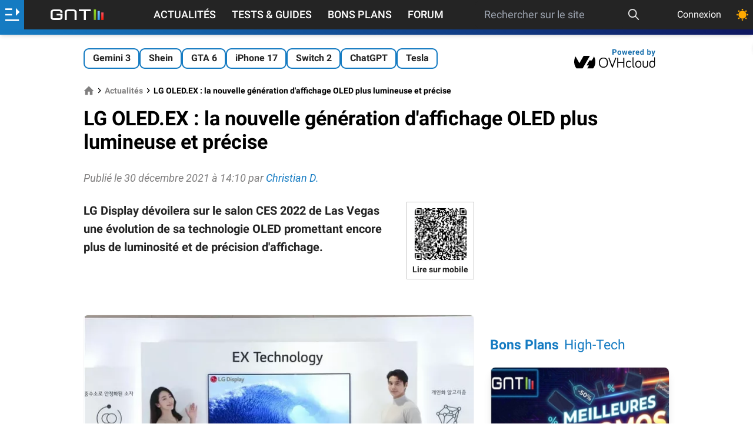

--- FILE ---
content_type: text/html; charset=utf-8
request_url: https://www.google.com/recaptcha/api2/aframe
body_size: 265
content:
<!DOCTYPE HTML><html><head><meta http-equiv="content-type" content="text/html; charset=UTF-8"></head><body><script nonce="OBK8VfTOwbTcppPsd8mZwg">/** Anti-fraud and anti-abuse applications only. See google.com/recaptcha */ try{var clients={'sodar':'https://pagead2.googlesyndication.com/pagead/sodar?'};window.addEventListener("message",function(a){try{if(a.source===window.parent){var b=JSON.parse(a.data);var c=clients[b['id']];if(c){var d=document.createElement('img');d.src=c+b['params']+'&rc='+(localStorage.getItem("rc::a")?sessionStorage.getItem("rc::b"):"");window.document.body.appendChild(d);sessionStorage.setItem("rc::e",parseInt(sessionStorage.getItem("rc::e")||0)+1);localStorage.setItem("rc::h",'1770102018386');}}}catch(b){}});window.parent.postMessage("_grecaptcha_ready", "*");}catch(b){}</script></body></html>

--- FILE ---
content_type: application/javascript; charset=UTF-8
request_url: https://www.generation-nt.com/build/article_view.f385f8faff75fa2f5c09.js
body_size: 53196
content:
(()=>{var e={9964:(e,t,n)=>{"use strict";function i(){$("#reset-password-action").unbind("click").click((function(){const e=$("#resetPasswordEmail").val().trim();if(""!==e){const t=$(this),n=$(this).closest(".modal").find(".load-spinner");hideAndShow(t,n),CONST.ENABLE_RECAPTCHA_GOOGLE?grecaptcha.ready((function(){grecaptcha.execute(CONST.RECAPTCHA_KEY,{action:"submit"}).then((function(i){o(n,t,e,i)}))})):o(n,t,e,"")}else showNotification(CONST.JSON_PROPERTY_ERROR,CONST.JSON_MISSING_PARAMETERS_MESSAGE);return!1}))}function o(e,t,n,i){$.ajax({url:CONST.URL_API_MEMBRE_REINITIALISER_MOTDEPASSE,type:"POST",dataType:"json",data:serializeParams({email:n,recaptcha:i}),success:function(n,i){showNotification(n[CONST.JSON_PROPERTY_RESULT],n[CONST.JSON_PROPERTY_MESSAGE]),n[CONST.JSON_PROPERTY_RESULT]==CONST.JSON_PROPERTY_SUCCESS&&closeModal(),hideAndShow(e,t)},error:function(){showNotification(),hideAndShow(e,t)}})}n.d(t,{hx:()=>i})},8701:(e,t,n)=>{"use strict";function i(){$(".favorite-action").unbind("click").click((function(){const e="is-favorite",t=$(this).closest("article"),n=$(this).closest(".favorite-wrapper");return o(t.attr("data-id"),n.hasClass(e)?0:1,(function(t){showNotification(t[CONST.JSON_PROPERTY_RESULT],t[CONST.JSON_PROPERTY_MESSAGE]),t[CONST.JSON_PROPERTY_RESULT]===CONST.JSON_PROPERTY_SUCCESS&&n.toggleClass(e)})),!1}))}function o(e,t,n){$.ajax({url:CONST.URL_API_ARTICLE_FAVORIS,type:"POST",dataType:"json",data:serializeParams({id_item:e,value:t}),success:function(e,t){n(e)},error:function(e,t,n){showNotification()}})}n.d(t,{nx:()=>i}),n(418)},2228:(e,t,n)=>{"use strict";n.r(t);var i=n(8581),o=n(8701);window.$=n(4692);const r=n(6879);n(2162),n(2336),n(7962),n(2881);let a=[],s=[];function l(){$(".open-modal").unbind("click").click((function(e){e.stopPropagation();let t=$("#"+$(this).data("modal"));return openModal(t),!1})),$(".close-modal, .modal .blackoverlay").click(closeModal)}function c(e){let t={};return $.each(e.data(),(function(e,n){e!==CONST.JSON_PROPERTY_AJAX_LOCK&&e!==CONST.JSON_PROPERTY_AJAX&&e!=CONST.DATA_PROPERTY_LAZYLOAD&&(t[e]=n)})),t}$(document).ready((function(){CONST.IS_LOGGED?(trackActivity(),$("article.article").length&&void 0!==$("article.article").data("id")||(0,i.T)()):n(9964).hx(),r.init({loadMode:1}),$(document).on("lazyloaded",(function(e){$("picture").removeClass("loading-placeholder")})),$("body").click(closeAllElements),addClosableElement((()=>{$("#user-container").length&&$("#user-container").removeClass("active")})),function(){const e=$("body"),t=$("#topButton"),n="scroll-up",i="scroll-down";let o=0;$(window).bind("scroll",(r=>{const a=$(r.currentTarget).scrollTop();a<=0?e.removeClass(n):(a>o&&!e.hasClass(i)?e.removeClass(n).addClass(i):a<o&&e.hasClass(i)&&e.removeClass(i).addClass(n),o=a,t.length&&(document.body.scrollTop>20||document.documentElement.scrollTop>20?hideAndShow(null,t):hideAndShow(t)))})),t.length&&t.unbind().click((()=>{document.body.scrollTop=0,document.documentElement.scrollTop=0}))}(),function(){let e=$(location).attr("hash");void 0!==e&&$(e).length&&$(e).scrollToElement()}(),bindPasswordVisibility(),function(){function e(e){const t=e.data(CONST.DATA_PROPERTY_LAZYLOAD);if(t){let n=c(e);$.ajax({url:t,type:"GET",dataType:"json",data:serializeParams(n),success:function(t,n){let i=!1;if(void 0!==t[CONST.JSON_PROPERTY_DATA])if(""!==t[CONST.JSON_PROPERTY_DATA][CONST.JSON_PROPERTY_HTML]&&void 0!==t[CONST.JSON_PROPERTY_DATA][CONST.JSON_PROPERTY_HTML]){const n=t[CONST.JSON_PROPERTY_DATA][CONST.JSON_PROPERTY_HTML];void 0!==t[CONST.JSON_PROPERTY_DATA][CONST.JSON_PROPERTY_ACTION]&&""!==t[CONST.JSON_PROPERTY_DATA][CONST.JSON_PROPERTY_ACTION]&&t[CONST.JSON_PROPERTY_DATA][CONST.JSON_PROPERTY_ACTION]===CONST.JSON_PROPERTY_REPLACE?e.html(n):e.find(".listing-content").html(n)}else i=!0;else i=!0;i&&e.remove()},error:function(t,n,i){e.remove()}})}}$(document).on("lazybeforeunveil",(function(t){e($(t.target))})),$("[data-"+CONST.DATA_PROPERTY_LAZYLOAD+"]").each((function(){const t=$(this);t.isInViewport()&&e(t)}))}(),l(),function(){$("#user-container .clickable").unbind("click").click((e=>(e.stopPropagation(),$("#user-container").hasClass("active")?$("#user-container").removeClass("active"):(closeAllElements(),$("#user-container").addClass("active")),!1))),$("#user-submenu").unbind("click").click((e=>{e.stopPropagation()})),$("#loginFormSubmitButton").unbind("click").click((e=>{e.preventDefault();let t=$(this),n=t.prev(".load-spinner"),i=$("#loginForm");return hideAndShow(t,n),CONST.ENABLE_RECAPTCHA_GOOGLE?grecaptcha.ready((function(){grecaptcha.execute(CONST.RECAPTCHA_KEY,{action:"submit"}).then((function(e){$("#login-g-recaptcha-response").val(e),i.submit()}))})):i.submit(),!1}))}(),$(".open-lateral-menu, #lateral-menu-overlay .blackoverlay, #close-lateral-menu").unbind("click").click((function(e){return function(){const e=$("#lateral-menu-overlay"),t=$("#lateral-menu");$("body").toggleClass("overflow-hidden"),e.hasClass("hidden")?(e.removeClass("hidden"),setTimeout((function(){t.removeClass("-translate-x-full")}),50)):(t.addClass("-translate-x-full"),setTimeout((function(){e.addClass("hidden")}),200))}(),e.preventDefault(),e.stopPropagation(),!1})),function(){CONST.IS_LOGGED||void 0===localStorage.theme||"dark"!==localStorage.theme||$(".switch-theme").prop("checked",!0);$(".switch-theme").unbind("click").click((function(e){CONST.IS_LOGGED?$.ajax({url:CONST.URL_API_MEMBRE_SWITCH_THEME,type:"GET",dataType:"json",data:serializeParams(),success:function(e,t){showNotification(e[CONST.JSON_PROPERTY_RESULT],e[CONST.JSON_PROPERTY_MESSAGE]),e[CONST.JSON_PROPERTY_RESULT]===CONST.JSON_PROPERTY_SUCCESS&&void 0!==e[CONST.JSON_PROPERTY_DATA][CONST.JSON_PROPERTY_THEMEDARK]&&(e[CONST.JSON_PROPERTY_DATA][CONST.JSON_PROPERTY_THEMEDARK]?document.documentElement.classList.add("dark"):document.documentElement.classList.remove("dark"))}}):(document.documentElement.classList.toggle("dark"),void 0!==localStorage.theme&&"dark"===localStorage.theme?localStorage.theme="light":localStorage.theme="dark")}))}(),$(".close-notification").unbind().click((function(){let e=$(this).closest("notification");closeNotification(e)})),function(){void 0!==Notification.permission&&"granted"==Notification.permission&&$(".togglePushNotificationAction").hide();$(".togglePushNotificationAction a").unbind().click((function(){if(void 0!==Notification.permission&&"denied"===Notification.permission)showNotification(CONST.JSON_PROPERTY_ERROR,CONST.MESSAGE_PUSH_NOTIFICATION_DISABLED,null,1e4);else if(void 0!==Notification.permission&&"granted"===Notification.permission)showNotification(CONST.JSON_PROPERTY_SUCCESS,CONST.MESSAGE_PUSH_NOTIFICATION_SUCCESS);else{var e=document.querySelector("gnt-notifications");void 0!==e&&null!=e&&e.openGntNotif()}}))}(),CONST.browsermobile&&$(".switch-listing").unbind("click").click((e=>{let t=$("#switchListingAction").is(":checked");return $("#switchListingAction").prop("checked",!t),$.ajax({url:CONST.URL_API_MEMBRE_SWITCH_DISPLAY_LISTING,type:"GET",dataType:"json",data:serializeParams(),success:function(e,n){e[CONST.JSON_PROPERTY_RESULT]===CONST.JSON_PROPERTY_SUCCESS?($("#switchListingAction").prop("checked",!t),location.reload()):(showNotification(e[CONST.JSON_PROPERTY_RESULT],e[CONST.JSON_PROPERTY_MESSAGE]),$("#switchListingAction").prop("checked",t))}}),!1})),refreshGlobalHandlers()})),$.fn.scrollToElement=function(e){let t=CONST.browsermobile||CONST.browsertablet?200:450;$("html, body").animate({scrollTop:$(this).offset().top-t},void 0!==e&&1==e?300:1e3)},$.fn.isInViewport=function(){const e=$(this).offset().top,t=e+$(this).outerHeight(),n=$(window).scrollTop(),i=n+$(window).height();return t>n&&e<i},$.fn.updateValue=function(e){$(this).is("textarea")&&(void 0===e&&(e=""),$(this)[0].parentNode.dataset.replicatedValue=e,$(this).val(e))},$.fn.checkOverflow=function(){const e=Math.ceil($(this)[0].getBoundingClientRect().height);return Math.floor($(this)[0].scrollHeight)>e},$.fn.copyToClipoard=function(){navigator.permissions.query({name:"clipboard-write"}).then((e=>{if("granted"===e.state||"prompt"===e.state){let e=$(this),t=e.text();void 0!==e.attr("href")&&(t=e.attr("href")),navigator.clipboard.writeText(t).then((()=>{e.attr("data-tooltip",CONST.MESSAGE_CLIPBOARD_URL_SUCCESS)}))}else showNotification(CONST.JSON_PROPERTY_ERROR,CONST.MESSAGE_CLIPBOARD_ERROR)}))},window.periodicCall=function(e,t){return setInterval(e,t)},window.stopPeriodicCall=function(e){clearInterval(e)},window.trackActivity=function(){$.ajax({url:CONST.URL_API_MEMBRE_TRACKING,type:"GET",dataType:"json",data:serializeParams()})},window.closeAllElements=function(){for(let e=0;e<s.length;e++)s[e]()},window.addClosableElement=e=>{void 0!==e&&s.push(e)},window.newGuid=function(){return"xxxxxxxx-xxxx-4xxx-yxxx-xxxxxxxxxxxx".replace(/[xy]/g,(function(e){var t=16*Math.random()|0;return("x"==e?t:3&t|8).toString(16)})).toUpperCase()},window.bindInfiniteScroll=function(e){function t(e,t){const n=e.find(".load-spinner"),i=e.find(".listing-content"),r=t.find("a"),a=t.data(CONST.JSON_PROPERTY_AJAX);if(void 0!==a&&""!==a){const e=t.data("page");t.data(CONST.JSON_PROPERTY_AJAX_LOCK,1);let s=c(t);hideAndShow(r,n),$.ajax({url:a,type:"GET",dataType:"json",data:serializeParams(s),success:function(a,l){if(hideAndShow(n),void 0!==s[CONST.JSON_PROPERTY_PAGE]&&s[CONST.JSON_PROPERTY_PAGE]%CONST.NB_INFINITE_LOOP==0?hideAndShow(null,r):t.data(CONST.JSON_PROPERTY_AJAX_LOCK,0),void 0!==a[CONST.JSON_PROPERTY_RESULT]&&a[CONST.JSON_PROPERTY_RESULT]===CONST.JSON_PROPERTY_SUCCESS&&void 0!==a[CONST.JSON_PROPERTY_DATA]){if(void 0!==a[CONST.JSON_PROPERTY_DATA][CONST.JSON_PROPERTY_HTML]&&""!==a[CONST.JSON_PROPERTY_DATA][CONST.JSON_PROPERTY_HTML]){const e=a[CONST.JSON_PROPERTY_DATA][CONST.JSON_PROPERTY_HTML];i.append(e),(0,o.nx)()}void 0!==a[CONST.JSON_PROPERTY_DATA][CONST.JSON_PROPERTY_ACTION]&&a[CONST.JSON_PROPERTY_DATA][CONST.JSON_PROPERTY_ACTION]===CONST.JSON_PROPERTY_DELETE?t.remove():t.data(CONST.JSON_PROPERTY_PAGE,e+1)}},error:function(e,t,n){showNotification()}})}}e.each(((e,n)=>{let i=$(n);if(void 0===i.attr("id")){let e=newGuid();i.attr("id",e)}let o=i.find(".infinite-scroll-action");if(o.length>0){o.find("a").unbind("click").click((function(){return t(i,o),!1})),$(window).bind("scroll",(()=>{o=i.find(".infinite-scroll-action"),void 0!==o&&o.length&&$(window).scrollTop()>=o.offset().top+o.outerHeight()-window.innerHeight&&o.length>0&&(void 0===o.data(CONST.JSON_PROPERTY_AJAX_LOCK)||0===o.data(CONST.JSON_PROPERTY_AJAX_LOCK))&&t(i,o)}))}}))},window.delay=function(e,t){let n=0;return function(){const i=this,o=arguments;clearTimeout(n),n=setTimeout((function(){e.apply(i,o)}),t||0)}},window.bindPasswordVisibility=function(){$(".toggle-password").unbind("click").click((function(){$(this).find(".iconify").toggleClass("hidden");const e=$($(this).data("bind"));"password"===e.attr("type")?e.attr("type","text"):e.attr("type","password")}))},window.refreshGlobalHandlers=function(){$("[title]").unbind("mouseenter mouseleave").mouseenter((e=>{const t=$(e.currentTarget);t.attr("title-cache",t.attr("title")),t.attr("title","")})).mouseleave((function(){const e=$(this);e.attr("title",e.attr("title-cache")),e.attr("title-cache","")})),$("[data-original-tooltip]").mouseleave((e=>{const t=$(e.currentTarget);t.attr("data-tooltip",t.attr("data-original-tooltip"))})),l()},window.serializeParams=function(e){void 0!==e?(e.hasOwnProperty("message")&&(e={...e,message:e.message.replace(/\\/g,"\\\\")}),e.hasOwnProperty("oldPassword")&&(e={...e,oldPassword:e.oldPassword.replace(/\\/g,"\\\\")}),e.hasOwnProperty("currentPassword")&&(e={...e,currentPassword:e.currentPassword.replace(/\\/g,"\\\\")}),e.hasOwnProperty("confirmPassword")&&(e={...e,confirmPassword:e.confirmPassword.replace(/\\/g,"\\\\")}),e.hasOwnProperty("newPassword")&&(e={...e,newPassword:e.newPassword.replace(/\\/g,"\\\\")}),e.hasOwnProperty("reason")&&(e={...e,reason:e.reason.replace(/\\/g,"\\\\")}),e.hasOwnProperty("text")&&(e={...e,text:e.text.replace(/\\/g,"\\\\")})):e={};let t=new URLSearchParams(window.location.search),n=t.has("nocache"),i=t.has("updatecache");return n&&(e={...e,nocache:1}),i&&(e={...e,updatecache:1}),$.param(e)},window.closeModal=function(){return $(".modal").removeClass("active"),$("body").removeClass("overflow-hidden"),!1},window.hideAndShow=function(e,t){null!=t&&void 0!==t&&t.length>0&&(Array.isArray(t)?t.forEach((e=>e.removeClass("hidden"))):t.removeClass("hidden")),null!=e&&void 0!==e&&e.length>0&&(Array.isArray(e)?e.forEach((e=>e.addClass("hidden"))):e.addClass("hidden"))},window.isMobile=function(){return/alcatel|amoi|android|avantgo|blackberry|benq|cell|cricket|docomo|elaine|htc|iemobile|iphone|ipad|ipaq|ipod|j2me|java|midp|mini|mmp|mobi|motorola|nec-|nokia|palm|panasonic|philips|phone|playbook|sagem|sharp|sie-|silk|smartphone|sony|symbian|t-mobile|telus|up\.browser|up\.link|vodafone|wap|webos|wireless|xda|xoom|zte/i.test(navigator.userAgent)},window.getRandomId=function(){return(Math.random()+1).toString(36).substring(7)},window.showNotification=function(e,t,n,i){let o=$("notification[data-fly=true]");o.removeClass("active"),(void 0===i||null==i||i<3e3)&&(i=5e3),void 0===e&&(e=CONST.JSON_PROPERTY_ERROR),void 0!==t&&""!=t&&null!=t||(t=CONST.DEFAULT_ERROR_MESSAGE),void 0!==n&&""!=n&&null!=n||(n=e===CONST.JSON_PROPERTY_SUCCESS?CONST.JSON_DEFAULT_SUCCESS_TITLE:CONST.JSON_DEFAULT_ERROR_TITLE),o.attr("data-type",e),o.find(".notification-title").text(n),o.find(".notification-text").text(t),setNotificationTimer(o,i)},window.setNotificationTimer=function(e,t){if(void 0!==e&&e.length){const n=e.prop("id");clearInterval(a[n]),setTimeout((function(){e.addClass("active"),a[n]=setTimeout((function(){closeNotification(e)}),t)}),10)}},window.closeNotification=function(e){void 0!==e&&e.length&&(void 0===e.data("fly")||""===e.data("fly")?e.cuteHide():e.removeClass("active"))},window.openModal=function(e){return closeModal(),e.addClass("active").find("input:not(.protected):not([type=hidden]), textarea").each((function(){void 0===$(this).data("value")?$(this).val(""):$(this).val($(this).data("value"))})),$("body").addClass("overflow-hidden"),!1},window.isEmail=function(e){return e.match(/^(([^<>()[\]\\.,;:\s@\"]+(\.[^<>()[\]\\.,;:\s@\"]+)*)|(\".+\"))@((\[[0-9]{1,3}\.[0-9]{1,3}\.[0-9]{1,3}\.[0-9]{1,3}\])|(([a-zA-Z\-0-9]+\.)+[a-zA-Z]{2,}))$/)},$.fn.addError=function(e){$(this).closest(".input-wrapper").length?$(this).closest(".input-wrapper").addClass("error"):$(this).addClass("error"),void 0!==e&&""!=e&&showNotification(CONST.JSON_PROPERTY_ERROR,e),$(this).unbind("focus").focus((function(){$(this).removeError()}))},$.fn.removeError=function(){$(this).closest(".input-wrapper").length?$(this).closest(".input-wrapper").removeClass("error"):$(this).removeClass("error")},$.fn.cuteRemove=function(){const e=$(this);e.animate({opacity:"0"},300,(function(){e.animate({height:"0px"},300,(function(){e.remove()}))}))},$.fn.cuteHide=function(){const e=$(this);e.animate({opacity:"0"},300,(function(){e.animate({height:"0px"},300,(function(){e.hide()}))}))}},8581:(e,t,n)=>{"use strict";n.d(t,{T:()=>o});let i="#user-notifications-container";function o(){$.ajax({url:CONST.URL_API_MEMBRE_NOTIFICATIONS,type:"GET",dataType:"json",data:serializeParams(),success:r})}function r(e,t){if(e[CONST.JSON_PROPERTY_RESULT]===CONST.JSON_PROPERTY_SUCCESS&&void 0!==e[CONST.JSON_PROPERTY_DATA]&&void 0!==e[CONST.JSON_PROPERTY_DATA][CONST.JSON_PROPERTY_HTML]){let t=$(i);t.length&&(t.replaceWith(e[CONST.JSON_PROPERTY_DATA][CONST.JSON_PROPERTY_HTML]),function(){let e=$(i);e.find(".clickable").unbind("click").click((t=>{if(t.stopPropagation(),e.hasClass("active"))e.removeClass("active");else{closeAllElements(),e.addClass("active");const t=Math.max(document.documentElement.clientHeight||0,window.innerHeight||0),n=$("header").height()+$("#user-notifications-menu #user-notifications-header").height();e.find(".scrollbar").css({maxHeight:t-n+"px"})}return!1})),$("#user-notifications-menu").unbind("click").click((e=>{e.stopPropagation()})),e.length&&addClosableElement((()=>{e.removeClass("active")}))}(),function(){let e=$(i).find("#open-delete-notifications-model");if(e.length){let t=e.data("modal"),n=$("#"+t).find(".load-spinner"),i=$("#"+t).find(".modal-footer button");refreshGlobalHandlers(),$("#confirm-delete-notifications-action").unbind().click((e=>{hideAndShow(i,n),$.ajax({url:CONST.URL_API_MEMBRE_NOTIFICATIONS_READ_ALL,type:"POST",dataType:"json",data:serializeParams(),success:r})}))}}()),void 0!==e[CONST.JSON_PROPERTY_MESSAGE]&&(closeModal(),showNotification(e[CONST.JSON_PROPERTY_RESULT],e[CONST.JSON_PROPERTY_MESSAGE]))}}},4692:function(e,t){var n;!function(t,n){"use strict";"object"==typeof e.exports?e.exports=t.document?n(t,!0):function(e){if(!e.document)throw new Error("jQuery requires a window with a document");return n(e)}:n(t)}("undefined"!=typeof window?window:this,(function(i,o){"use strict";var r=[],a=Object.getPrototypeOf,s=r.slice,l=r.flat?function(e){return r.flat.call(e)}:function(e){return r.concat.apply([],e)},c=r.push,u=r.indexOf,d={},f=d.toString,p=d.hasOwnProperty,h=p.toString,m=h.call(Object),g={},v=function(e){return"function"==typeof e&&"number"!=typeof e.nodeType&&"function"!=typeof e.item},T=function(e){return null!=e&&e===e.window},_=i.document,y={type:!0,src:!0,nonce:!0,noModule:!0};function S(e,t,n){var i,o,r=(n=n||_).createElement("script");if(r.text=e,t)for(i in y)(o=t[i]||t.getAttribute&&t.getAttribute(i))&&r.setAttribute(i,o);n.head.appendChild(r).parentNode.removeChild(r)}function O(e){return null==e?e+"":"object"==typeof e||"function"==typeof e?d[f.call(e)]||"object":typeof e}var C="3.6.1",b=function(e,t){return new b.fn.init(e,t)};function E(e){var t=!!e&&"length"in e&&e.length,n=O(e);return!v(e)&&!T(e)&&("array"===n||0===t||"number"==typeof t&&t>0&&t-1 in e)}b.fn=b.prototype={jquery:C,constructor:b,length:0,toArray:function(){return s.call(this)},get:function(e){return null==e?s.call(this):e<0?this[e+this.length]:this[e]},pushStack:function(e){var t=b.merge(this.constructor(),e);return t.prevObject=this,t},each:function(e){return b.each(this,e)},map:function(e){return this.pushStack(b.map(this,(function(t,n){return e.call(t,n,t)})))},slice:function(){return this.pushStack(s.apply(this,arguments))},first:function(){return this.eq(0)},last:function(){return this.eq(-1)},even:function(){return this.pushStack(b.grep(this,(function(e,t){return(t+1)%2})))},odd:function(){return this.pushStack(b.grep(this,(function(e,t){return t%2})))},eq:function(e){var t=this.length,n=+e+(e<0?t:0);return this.pushStack(n>=0&&n<t?[this[n]]:[])},end:function(){return this.prevObject||this.constructor()},push:c,sort:r.sort,splice:r.splice},b.extend=b.fn.extend=function(){var e,t,n,i,o,r,a=arguments[0]||{},s=1,l=arguments.length,c=!1;for("boolean"==typeof a&&(c=a,a=arguments[s]||{},s++),"object"==typeof a||v(a)||(a={}),s===l&&(a=this,s--);s<l;s++)if(null!=(e=arguments[s]))for(t in e)i=e[t],"__proto__"!==t&&a!==i&&(c&&i&&(b.isPlainObject(i)||(o=Array.isArray(i)))?(n=a[t],r=o&&!Array.isArray(n)?[]:o||b.isPlainObject(n)?n:{},o=!1,a[t]=b.extend(c,r,i)):void 0!==i&&(a[t]=i));return a},b.extend({expando:"jQuery"+(C+Math.random()).replace(/\D/g,""),isReady:!0,error:function(e){throw new Error(e)},noop:function(){},isPlainObject:function(e){var t,n;return!(!e||"[object Object]"!==f.call(e))&&(!(t=a(e))||"function"==typeof(n=p.call(t,"constructor")&&t.constructor)&&h.call(n)===m)},isEmptyObject:function(e){var t;for(t in e)return!1;return!0},globalEval:function(e,t,n){S(e,{nonce:t&&t.nonce},n)},each:function(e,t){var n,i=0;if(E(e))for(n=e.length;i<n&&!1!==t.call(e[i],i,e[i]);i++);else for(i in e)if(!1===t.call(e[i],i,e[i]))break;return e},makeArray:function(e,t){var n=t||[];return null!=e&&(E(Object(e))?b.merge(n,"string"==typeof e?[e]:e):c.call(n,e)),n},inArray:function(e,t,n){return null==t?-1:u.call(t,e,n)},merge:function(e,t){for(var n=+t.length,i=0,o=e.length;i<n;i++)e[o++]=t[i];return e.length=o,e},grep:function(e,t,n){for(var i=[],o=0,r=e.length,a=!n;o<r;o++)!t(e[o],o)!==a&&i.push(e[o]);return i},map:function(e,t,n){var i,o,r=0,a=[];if(E(e))for(i=e.length;r<i;r++)null!=(o=t(e[r],r,n))&&a.push(o);else for(r in e)null!=(o=t(e[r],r,n))&&a.push(o);return l(a)},guid:1,support:g}),"function"==typeof Symbol&&(b.fn[Symbol.iterator]=r[Symbol.iterator]),b.each("Boolean Number String Function Array Date RegExp Object Error Symbol".split(" "),(function(e,t){d["[object "+t+"]"]=t.toLowerCase()}));var N=function(e){var t,n,i,o,r,a,s,l,c,u,d,f,p,h,m,g,v,T,_,y="sizzle"+1*new Date,S=e.document,O=0,C=0,b=le(),E=le(),N=le(),P=le(),x=function(e,t){return e===t&&(d=!0),0},R={}.hasOwnProperty,w=[],A=w.pop,k=w.push,L=w.push,$=w.slice,I=function(e,t){for(var n=0,i=e.length;n<i;n++)if(e[n]===t)return n;return-1},M="checked|selected|async|autofocus|autoplay|controls|defer|disabled|hidden|ismap|loop|multiple|open|readonly|required|scoped",D="[\\x20\\t\\r\\n\\f]",Y="(?:\\\\[\\da-fA-F]{1,6}"+D+"?|\\\\[^\\r\\n\\f]|[\\w-]|[^\0-\\x7f])+",j="\\["+D+"*("+Y+")(?:"+D+"*([*^$|!~]?=)"+D+"*(?:'((?:\\\\.|[^\\\\'])*)'|\"((?:\\\\.|[^\\\\\"])*)\"|("+Y+"))|)"+D+"*\\]",J=":("+Y+")(?:\\((('((?:\\\\.|[^\\\\'])*)'|\"((?:\\\\.|[^\\\\\"])*)\")|((?:\\\\.|[^\\\\()[\\]]|"+j+")*)|.*)\\)|)",B=new RegExp(D+"+","g"),z=new RegExp("^"+D+"+|((?:^|[^\\\\])(?:\\\\.)*)"+D+"+$","g"),H=new RegExp("^"+D+"*,"+D+"*"),U=new RegExp("^"+D+"*([>+~]|"+D+")"+D+"*"),q=new RegExp(D+"|>"),F=new RegExp(J),W=new RegExp("^"+Y+"$"),G={ID:new RegExp("^#("+Y+")"),CLASS:new RegExp("^\\.("+Y+")"),TAG:new RegExp("^("+Y+"|[*])"),ATTR:new RegExp("^"+j),PSEUDO:new RegExp("^"+J),CHILD:new RegExp("^:(only|first|last|nth|nth-last)-(child|of-type)(?:\\("+D+"*(even|odd|(([+-]|)(\\d*)n|)"+D+"*(?:([+-]|)"+D+"*(\\d+)|))"+D+"*\\)|)","i"),bool:new RegExp("^(?:"+M+")$","i"),needsContext:new RegExp("^"+D+"*[>+~]|:(even|odd|eq|gt|lt|nth|first|last)(?:\\("+D+"*((?:-\\d)?\\d*)"+D+"*\\)|)(?=[^-]|$)","i")},V=/HTML$/i,X=/^(?:input|select|textarea|button)$/i,K=/^h\d$/i,Z=/^[^{]+\{\s*\[native \w/,Q=/^(?:#([\w-]+)|(\w+)|\.([\w-]+))$/,ee=/[+~]/,te=new RegExp("\\\\[\\da-fA-F]{1,6}"+D+"?|\\\\([^\\r\\n\\f])","g"),ne=function(e,t){var n="0x"+e.slice(1)-65536;return t||(n<0?String.fromCharCode(n+65536):String.fromCharCode(n>>10|55296,1023&n|56320))},ie=/([\0-\x1f\x7f]|^-?\d)|^-$|[^\0-\x1f\x7f-\uFFFF\w-]/g,oe=function(e,t){return t?"\0"===e?"�":e.slice(0,-1)+"\\"+e.charCodeAt(e.length-1).toString(16)+" ":"\\"+e},re=function(){f()},ae=ye((function(e){return!0===e.disabled&&"fieldset"===e.nodeName.toLowerCase()}),{dir:"parentNode",next:"legend"});try{L.apply(w=$.call(S.childNodes),S.childNodes),w[S.childNodes.length].nodeType}catch(e){L={apply:w.length?function(e,t){k.apply(e,$.call(t))}:function(e,t){for(var n=e.length,i=0;e[n++]=t[i++];);e.length=n-1}}}function se(e,t,i,o){var r,s,c,u,d,h,v,T=t&&t.ownerDocument,S=t?t.nodeType:9;if(i=i||[],"string"!=typeof e||!e||1!==S&&9!==S&&11!==S)return i;if(!o&&(f(t),t=t||p,m)){if(11!==S&&(d=Q.exec(e)))if(r=d[1]){if(9===S){if(!(c=t.getElementById(r)))return i;if(c.id===r)return i.push(c),i}else if(T&&(c=T.getElementById(r))&&_(t,c)&&c.id===r)return i.push(c),i}else{if(d[2])return L.apply(i,t.getElementsByTagName(e)),i;if((r=d[3])&&n.getElementsByClassName&&t.getElementsByClassName)return L.apply(i,t.getElementsByClassName(r)),i}if(n.qsa&&!P[e+" "]&&(!g||!g.test(e))&&(1!==S||"object"!==t.nodeName.toLowerCase())){if(v=e,T=t,1===S&&(q.test(e)||U.test(e))){for((T=ee.test(e)&&ve(t.parentNode)||t)===t&&n.scope||((u=t.getAttribute("id"))?u=u.replace(ie,oe):t.setAttribute("id",u=y)),s=(h=a(e)).length;s--;)h[s]=(u?"#"+u:":scope")+" "+_e(h[s]);v=h.join(",")}try{return L.apply(i,T.querySelectorAll(v)),i}catch(t){P(e,!0)}finally{u===y&&t.removeAttribute("id")}}}return l(e.replace(z,"$1"),t,i,o)}function le(){var e=[];return function t(n,o){return e.push(n+" ")>i.cacheLength&&delete t[e.shift()],t[n+" "]=o}}function ce(e){return e[y]=!0,e}function ue(e){var t=p.createElement("fieldset");try{return!!e(t)}catch(e){return!1}finally{t.parentNode&&t.parentNode.removeChild(t),t=null}}function de(e,t){for(var n=e.split("|"),o=n.length;o--;)i.attrHandle[n[o]]=t}function fe(e,t){var n=t&&e,i=n&&1===e.nodeType&&1===t.nodeType&&e.sourceIndex-t.sourceIndex;if(i)return i;if(n)for(;n=n.nextSibling;)if(n===t)return-1;return e?1:-1}function pe(e){return function(t){return"input"===t.nodeName.toLowerCase()&&t.type===e}}function he(e){return function(t){var n=t.nodeName.toLowerCase();return("input"===n||"button"===n)&&t.type===e}}function me(e){return function(t){return"form"in t?t.parentNode&&!1===t.disabled?"label"in t?"label"in t.parentNode?t.parentNode.disabled===e:t.disabled===e:t.isDisabled===e||t.isDisabled!==!e&&ae(t)===e:t.disabled===e:"label"in t&&t.disabled===e}}function ge(e){return ce((function(t){return t=+t,ce((function(n,i){for(var o,r=e([],n.length,t),a=r.length;a--;)n[o=r[a]]&&(n[o]=!(i[o]=n[o]))}))}))}function ve(e){return e&&void 0!==e.getElementsByTagName&&e}for(t in n=se.support={},r=se.isXML=function(e){var t=e&&e.namespaceURI,n=e&&(e.ownerDocument||e).documentElement;return!V.test(t||n&&n.nodeName||"HTML")},f=se.setDocument=function(e){var t,o,a=e?e.ownerDocument||e:S;return a!=p&&9===a.nodeType&&a.documentElement?(h=(p=a).documentElement,m=!r(p),S!=p&&(o=p.defaultView)&&o.top!==o&&(o.addEventListener?o.addEventListener("unload",re,!1):o.attachEvent&&o.attachEvent("onunload",re)),n.scope=ue((function(e){return h.appendChild(e).appendChild(p.createElement("div")),void 0!==e.querySelectorAll&&!e.querySelectorAll(":scope fieldset div").length})),n.attributes=ue((function(e){return e.className="i",!e.getAttribute("className")})),n.getElementsByTagName=ue((function(e){return e.appendChild(p.createComment("")),!e.getElementsByTagName("*").length})),n.getElementsByClassName=Z.test(p.getElementsByClassName),n.getById=ue((function(e){return h.appendChild(e).id=y,!p.getElementsByName||!p.getElementsByName(y).length})),n.getById?(i.filter.ID=function(e){var t=e.replace(te,ne);return function(e){return e.getAttribute("id")===t}},i.find.ID=function(e,t){if(void 0!==t.getElementById&&m){var n=t.getElementById(e);return n?[n]:[]}}):(i.filter.ID=function(e){var t=e.replace(te,ne);return function(e){var n=void 0!==e.getAttributeNode&&e.getAttributeNode("id");return n&&n.value===t}},i.find.ID=function(e,t){if(void 0!==t.getElementById&&m){var n,i,o,r=t.getElementById(e);if(r){if((n=r.getAttributeNode("id"))&&n.value===e)return[r];for(o=t.getElementsByName(e),i=0;r=o[i++];)if((n=r.getAttributeNode("id"))&&n.value===e)return[r]}return[]}}),i.find.TAG=n.getElementsByTagName?function(e,t){return void 0!==t.getElementsByTagName?t.getElementsByTagName(e):n.qsa?t.querySelectorAll(e):void 0}:function(e,t){var n,i=[],o=0,r=t.getElementsByTagName(e);if("*"===e){for(;n=r[o++];)1===n.nodeType&&i.push(n);return i}return r},i.find.CLASS=n.getElementsByClassName&&function(e,t){if(void 0!==t.getElementsByClassName&&m)return t.getElementsByClassName(e)},v=[],g=[],(n.qsa=Z.test(p.querySelectorAll))&&(ue((function(e){var t;h.appendChild(e).innerHTML="<a id='"+y+"'></a><select id='"+y+"-\r\\' msallowcapture=''><option selected=''></option></select>",e.querySelectorAll("[msallowcapture^='']").length&&g.push("[*^$]="+D+"*(?:''|\"\")"),e.querySelectorAll("[selected]").length||g.push("\\["+D+"*(?:value|"+M+")"),e.querySelectorAll("[id~="+y+"-]").length||g.push("~="),(t=p.createElement("input")).setAttribute("name",""),e.appendChild(t),e.querySelectorAll("[name='']").length||g.push("\\["+D+"*name"+D+"*="+D+"*(?:''|\"\")"),e.querySelectorAll(":checked").length||g.push(":checked"),e.querySelectorAll("a#"+y+"+*").length||g.push(".#.+[+~]"),e.querySelectorAll("\\\f"),g.push("[\\r\\n\\f]")})),ue((function(e){e.innerHTML="<a href='' disabled='disabled'></a><select disabled='disabled'><option/></select>";var t=p.createElement("input");t.setAttribute("type","hidden"),e.appendChild(t).setAttribute("name","D"),e.querySelectorAll("[name=d]").length&&g.push("name"+D+"*[*^$|!~]?="),2!==e.querySelectorAll(":enabled").length&&g.push(":enabled",":disabled"),h.appendChild(e).disabled=!0,2!==e.querySelectorAll(":disabled").length&&g.push(":enabled",":disabled"),e.querySelectorAll("*,:x"),g.push(",.*:")}))),(n.matchesSelector=Z.test(T=h.matches||h.webkitMatchesSelector||h.mozMatchesSelector||h.oMatchesSelector||h.msMatchesSelector))&&ue((function(e){n.disconnectedMatch=T.call(e,"*"),T.call(e,"[s!='']:x"),v.push("!=",J)})),g=g.length&&new RegExp(g.join("|")),v=v.length&&new RegExp(v.join("|")),t=Z.test(h.compareDocumentPosition),_=t||Z.test(h.contains)?function(e,t){var n=9===e.nodeType?e.documentElement:e,i=t&&t.parentNode;return e===i||!(!i||1!==i.nodeType||!(n.contains?n.contains(i):e.compareDocumentPosition&&16&e.compareDocumentPosition(i)))}:function(e,t){if(t)for(;t=t.parentNode;)if(t===e)return!0;return!1},x=t?function(e,t){if(e===t)return d=!0,0;var i=!e.compareDocumentPosition-!t.compareDocumentPosition;return i||(1&(i=(e.ownerDocument||e)==(t.ownerDocument||t)?e.compareDocumentPosition(t):1)||!n.sortDetached&&t.compareDocumentPosition(e)===i?e==p||e.ownerDocument==S&&_(S,e)?-1:t==p||t.ownerDocument==S&&_(S,t)?1:u?I(u,e)-I(u,t):0:4&i?-1:1)}:function(e,t){if(e===t)return d=!0,0;var n,i=0,o=e.parentNode,r=t.parentNode,a=[e],s=[t];if(!o||!r)return e==p?-1:t==p?1:o?-1:r?1:u?I(u,e)-I(u,t):0;if(o===r)return fe(e,t);for(n=e;n=n.parentNode;)a.unshift(n);for(n=t;n=n.parentNode;)s.unshift(n);for(;a[i]===s[i];)i++;return i?fe(a[i],s[i]):a[i]==S?-1:s[i]==S?1:0},p):p},se.matches=function(e,t){return se(e,null,null,t)},se.matchesSelector=function(e,t){if(f(e),n.matchesSelector&&m&&!P[t+" "]&&(!v||!v.test(t))&&(!g||!g.test(t)))try{var i=T.call(e,t);if(i||n.disconnectedMatch||e.document&&11!==e.document.nodeType)return i}catch(e){P(t,!0)}return se(t,p,null,[e]).length>0},se.contains=function(e,t){return(e.ownerDocument||e)!=p&&f(e),_(e,t)},se.attr=function(e,t){(e.ownerDocument||e)!=p&&f(e);var o=i.attrHandle[t.toLowerCase()],r=o&&R.call(i.attrHandle,t.toLowerCase())?o(e,t,!m):void 0;return void 0!==r?r:n.attributes||!m?e.getAttribute(t):(r=e.getAttributeNode(t))&&r.specified?r.value:null},se.escape=function(e){return(e+"").replace(ie,oe)},se.error=function(e){throw new Error("Syntax error, unrecognized expression: "+e)},se.uniqueSort=function(e){var t,i=[],o=0,r=0;if(d=!n.detectDuplicates,u=!n.sortStable&&e.slice(0),e.sort(x),d){for(;t=e[r++];)t===e[r]&&(o=i.push(r));for(;o--;)e.splice(i[o],1)}return u=null,e},o=se.getText=function(e){var t,n="",i=0,r=e.nodeType;if(r){if(1===r||9===r||11===r){if("string"==typeof e.textContent)return e.textContent;for(e=e.firstChild;e;e=e.nextSibling)n+=o(e)}else if(3===r||4===r)return e.nodeValue}else for(;t=e[i++];)n+=o(t);return n},i=se.selectors={cacheLength:50,createPseudo:ce,match:G,attrHandle:{},find:{},relative:{">":{dir:"parentNode",first:!0}," ":{dir:"parentNode"},"+":{dir:"previousSibling",first:!0},"~":{dir:"previousSibling"}},preFilter:{ATTR:function(e){return e[1]=e[1].replace(te,ne),e[3]=(e[3]||e[4]||e[5]||"").replace(te,ne),"~="===e[2]&&(e[3]=" "+e[3]+" "),e.slice(0,4)},CHILD:function(e){return e[1]=e[1].toLowerCase(),"nth"===e[1].slice(0,3)?(e[3]||se.error(e[0]),e[4]=+(e[4]?e[5]+(e[6]||1):2*("even"===e[3]||"odd"===e[3])),e[5]=+(e[7]+e[8]||"odd"===e[3])):e[3]&&se.error(e[0]),e},PSEUDO:function(e){var t,n=!e[6]&&e[2];return G.CHILD.test(e[0])?null:(e[3]?e[2]=e[4]||e[5]||"":n&&F.test(n)&&(t=a(n,!0))&&(t=n.indexOf(")",n.length-t)-n.length)&&(e[0]=e[0].slice(0,t),e[2]=n.slice(0,t)),e.slice(0,3))}},filter:{TAG:function(e){var t=e.replace(te,ne).toLowerCase();return"*"===e?function(){return!0}:function(e){return e.nodeName&&e.nodeName.toLowerCase()===t}},CLASS:function(e){var t=b[e+" "];return t||(t=new RegExp("(^|"+D+")"+e+"("+D+"|$)"))&&b(e,(function(e){return t.test("string"==typeof e.className&&e.className||void 0!==e.getAttribute&&e.getAttribute("class")||"")}))},ATTR:function(e,t,n){return function(i){var o=se.attr(i,e);return null==o?"!="===t:!t||(o+="","="===t?o===n:"!="===t?o!==n:"^="===t?n&&0===o.indexOf(n):"*="===t?n&&o.indexOf(n)>-1:"$="===t?n&&o.slice(-n.length)===n:"~="===t?(" "+o.replace(B," ")+" ").indexOf(n)>-1:"|="===t&&(o===n||o.slice(0,n.length+1)===n+"-"))}},CHILD:function(e,t,n,i,o){var r="nth"!==e.slice(0,3),a="last"!==e.slice(-4),s="of-type"===t;return 1===i&&0===o?function(e){return!!e.parentNode}:function(t,n,l){var c,u,d,f,p,h,m=r!==a?"nextSibling":"previousSibling",g=t.parentNode,v=s&&t.nodeName.toLowerCase(),T=!l&&!s,_=!1;if(g){if(r){for(;m;){for(f=t;f=f[m];)if(s?f.nodeName.toLowerCase()===v:1===f.nodeType)return!1;h=m="only"===e&&!h&&"nextSibling"}return!0}if(h=[a?g.firstChild:g.lastChild],a&&T){for(_=(p=(c=(u=(d=(f=g)[y]||(f[y]={}))[f.uniqueID]||(d[f.uniqueID]={}))[e]||[])[0]===O&&c[1])&&c[2],f=p&&g.childNodes[p];f=++p&&f&&f[m]||(_=p=0)||h.pop();)if(1===f.nodeType&&++_&&f===t){u[e]=[O,p,_];break}}else if(T&&(_=p=(c=(u=(d=(f=t)[y]||(f[y]={}))[f.uniqueID]||(d[f.uniqueID]={}))[e]||[])[0]===O&&c[1]),!1===_)for(;(f=++p&&f&&f[m]||(_=p=0)||h.pop())&&((s?f.nodeName.toLowerCase()!==v:1!==f.nodeType)||!++_||(T&&((u=(d=f[y]||(f[y]={}))[f.uniqueID]||(d[f.uniqueID]={}))[e]=[O,_]),f!==t)););return(_-=o)===i||_%i==0&&_/i>=0}}},PSEUDO:function(e,t){var n,o=i.pseudos[e]||i.setFilters[e.toLowerCase()]||se.error("unsupported pseudo: "+e);return o[y]?o(t):o.length>1?(n=[e,e,"",t],i.setFilters.hasOwnProperty(e.toLowerCase())?ce((function(e,n){for(var i,r=o(e,t),a=r.length;a--;)e[i=I(e,r[a])]=!(n[i]=r[a])})):function(e){return o(e,0,n)}):o}},pseudos:{not:ce((function(e){var t=[],n=[],i=s(e.replace(z,"$1"));return i[y]?ce((function(e,t,n,o){for(var r,a=i(e,null,o,[]),s=e.length;s--;)(r=a[s])&&(e[s]=!(t[s]=r))})):function(e,o,r){return t[0]=e,i(t,null,r,n),t[0]=null,!n.pop()}})),has:ce((function(e){return function(t){return se(e,t).length>0}})),contains:ce((function(e){return e=e.replace(te,ne),function(t){return(t.textContent||o(t)).indexOf(e)>-1}})),lang:ce((function(e){return W.test(e||"")||se.error("unsupported lang: "+e),e=e.replace(te,ne).toLowerCase(),function(t){var n;do{if(n=m?t.lang:t.getAttribute("xml:lang")||t.getAttribute("lang"))return(n=n.toLowerCase())===e||0===n.indexOf(e+"-")}while((t=t.parentNode)&&1===t.nodeType);return!1}})),target:function(t){var n=e.location&&e.location.hash;return n&&n.slice(1)===t.id},root:function(e){return e===h},focus:function(e){return e===p.activeElement&&(!p.hasFocus||p.hasFocus())&&!!(e.type||e.href||~e.tabIndex)},enabled:me(!1),disabled:me(!0),checked:function(e){var t=e.nodeName.toLowerCase();return"input"===t&&!!e.checked||"option"===t&&!!e.selected},selected:function(e){return e.parentNode&&e.parentNode.selectedIndex,!0===e.selected},empty:function(e){for(e=e.firstChild;e;e=e.nextSibling)if(e.nodeType<6)return!1;return!0},parent:function(e){return!i.pseudos.empty(e)},header:function(e){return K.test(e.nodeName)},input:function(e){return X.test(e.nodeName)},button:function(e){var t=e.nodeName.toLowerCase();return"input"===t&&"button"===e.type||"button"===t},text:function(e){var t;return"input"===e.nodeName.toLowerCase()&&"text"===e.type&&(null==(t=e.getAttribute("type"))||"text"===t.toLowerCase())},first:ge((function(){return[0]})),last:ge((function(e,t){return[t-1]})),eq:ge((function(e,t,n){return[n<0?n+t:n]})),even:ge((function(e,t){for(var n=0;n<t;n+=2)e.push(n);return e})),odd:ge((function(e,t){for(var n=1;n<t;n+=2)e.push(n);return e})),lt:ge((function(e,t,n){for(var i=n<0?n+t:n>t?t:n;--i>=0;)e.push(i);return e})),gt:ge((function(e,t,n){for(var i=n<0?n+t:n;++i<t;)e.push(i);return e}))}},i.pseudos.nth=i.pseudos.eq,{radio:!0,checkbox:!0,file:!0,password:!0,image:!0})i.pseudos[t]=pe(t);for(t in{submit:!0,reset:!0})i.pseudos[t]=he(t);function Te(){}function _e(e){for(var t=0,n=e.length,i="";t<n;t++)i+=e[t].value;return i}function ye(e,t,n){var i=t.dir,o=t.next,r=o||i,a=n&&"parentNode"===r,s=C++;return t.first?function(t,n,o){for(;t=t[i];)if(1===t.nodeType||a)return e(t,n,o);return!1}:function(t,n,l){var c,u,d,f=[O,s];if(l){for(;t=t[i];)if((1===t.nodeType||a)&&e(t,n,l))return!0}else for(;t=t[i];)if(1===t.nodeType||a)if(u=(d=t[y]||(t[y]={}))[t.uniqueID]||(d[t.uniqueID]={}),o&&o===t.nodeName.toLowerCase())t=t[i]||t;else{if((c=u[r])&&c[0]===O&&c[1]===s)return f[2]=c[2];if(u[r]=f,f[2]=e(t,n,l))return!0}return!1}}function Se(e){return e.length>1?function(t,n,i){for(var o=e.length;o--;)if(!e[o](t,n,i))return!1;return!0}:e[0]}function Oe(e,t,n,i,o){for(var r,a=[],s=0,l=e.length,c=null!=t;s<l;s++)(r=e[s])&&(n&&!n(r,i,o)||(a.push(r),c&&t.push(s)));return a}function Ce(e,t,n,i,o,r){return i&&!i[y]&&(i=Ce(i)),o&&!o[y]&&(o=Ce(o,r)),ce((function(r,a,s,l){var c,u,d,f=[],p=[],h=a.length,m=r||function(e,t,n){for(var i=0,o=t.length;i<o;i++)se(e,t[i],n);return n}(t||"*",s.nodeType?[s]:s,[]),g=!e||!r&&t?m:Oe(m,f,e,s,l),v=n?o||(r?e:h||i)?[]:a:g;if(n&&n(g,v,s,l),i)for(c=Oe(v,p),i(c,[],s,l),u=c.length;u--;)(d=c[u])&&(v[p[u]]=!(g[p[u]]=d));if(r){if(o||e){if(o){for(c=[],u=v.length;u--;)(d=v[u])&&c.push(g[u]=d);o(null,v=[],c,l)}for(u=v.length;u--;)(d=v[u])&&(c=o?I(r,d):f[u])>-1&&(r[c]=!(a[c]=d))}}else v=Oe(v===a?v.splice(h,v.length):v),o?o(null,a,v,l):L.apply(a,v)}))}function be(e){for(var t,n,o,r=e.length,a=i.relative[e[0].type],s=a||i.relative[" "],l=a?1:0,u=ye((function(e){return e===t}),s,!0),d=ye((function(e){return I(t,e)>-1}),s,!0),f=[function(e,n,i){var o=!a&&(i||n!==c)||((t=n).nodeType?u(e,n,i):d(e,n,i));return t=null,o}];l<r;l++)if(n=i.relative[e[l].type])f=[ye(Se(f),n)];else{if((n=i.filter[e[l].type].apply(null,e[l].matches))[y]){for(o=++l;o<r&&!i.relative[e[o].type];o++);return Ce(l>1&&Se(f),l>1&&_e(e.slice(0,l-1).concat({value:" "===e[l-2].type?"*":""})).replace(z,"$1"),n,l<o&&be(e.slice(l,o)),o<r&&be(e=e.slice(o)),o<r&&_e(e))}f.push(n)}return Se(f)}return Te.prototype=i.filters=i.pseudos,i.setFilters=new Te,a=se.tokenize=function(e,t){var n,o,r,a,s,l,c,u=E[e+" "];if(u)return t?0:u.slice(0);for(s=e,l=[],c=i.preFilter;s;){for(a in n&&!(o=H.exec(s))||(o&&(s=s.slice(o[0].length)||s),l.push(r=[])),n=!1,(o=U.exec(s))&&(n=o.shift(),r.push({value:n,type:o[0].replace(z," ")}),s=s.slice(n.length)),i.filter)!(o=G[a].exec(s))||c[a]&&!(o=c[a](o))||(n=o.shift(),r.push({value:n,type:a,matches:o}),s=s.slice(n.length));if(!n)break}return t?s.length:s?se.error(e):E(e,l).slice(0)},s=se.compile=function(e,t){var n,o=[],r=[],s=N[e+" "];if(!s){for(t||(t=a(e)),n=t.length;n--;)(s=be(t[n]))[y]?o.push(s):r.push(s);s=N(e,function(e,t){var n=t.length>0,o=e.length>0,r=function(r,a,s,l,u){var d,h,g,v=0,T="0",_=r&&[],y=[],S=c,C=r||o&&i.find.TAG("*",u),b=O+=null==S?1:Math.random()||.1,E=C.length;for(u&&(c=a==p||a||u);T!==E&&null!=(d=C[T]);T++){if(o&&d){for(h=0,a||d.ownerDocument==p||(f(d),s=!m);g=e[h++];)if(g(d,a||p,s)){l.push(d);break}u&&(O=b)}n&&((d=!g&&d)&&v--,r&&_.push(d))}if(v+=T,n&&T!==v){for(h=0;g=t[h++];)g(_,y,a,s);if(r){if(v>0)for(;T--;)_[T]||y[T]||(y[T]=A.call(l));y=Oe(y)}L.apply(l,y),u&&!r&&y.length>0&&v+t.length>1&&se.uniqueSort(l)}return u&&(O=b,c=S),_};return n?ce(r):r}(r,o)),s.selector=e}return s},l=se.select=function(e,t,n,o){var r,l,c,u,d,f="function"==typeof e&&e,p=!o&&a(e=f.selector||e);if(n=n||[],1===p.length){if((l=p[0]=p[0].slice(0)).length>2&&"ID"===(c=l[0]).type&&9===t.nodeType&&m&&i.relative[l[1].type]){if(!(t=(i.find.ID(c.matches[0].replace(te,ne),t)||[])[0]))return n;f&&(t=t.parentNode),e=e.slice(l.shift().value.length)}for(r=G.needsContext.test(e)?0:l.length;r--&&(c=l[r],!i.relative[u=c.type]);)if((d=i.find[u])&&(o=d(c.matches[0].replace(te,ne),ee.test(l[0].type)&&ve(t.parentNode)||t))){if(l.splice(r,1),!(e=o.length&&_e(l)))return L.apply(n,o),n;break}}return(f||s(e,p))(o,t,!m,n,!t||ee.test(e)&&ve(t.parentNode)||t),n},n.sortStable=y.split("").sort(x).join("")===y,n.detectDuplicates=!!d,f(),n.sortDetached=ue((function(e){return 1&e.compareDocumentPosition(p.createElement("fieldset"))})),ue((function(e){return e.innerHTML="<a href='#'></a>","#"===e.firstChild.getAttribute("href")}))||de("type|href|height|width",(function(e,t,n){if(!n)return e.getAttribute(t,"type"===t.toLowerCase()?1:2)})),n.attributes&&ue((function(e){return e.innerHTML="<input/>",e.firstChild.setAttribute("value",""),""===e.firstChild.getAttribute("value")}))||de("value",(function(e,t,n){if(!n&&"input"===e.nodeName.toLowerCase())return e.defaultValue})),ue((function(e){return null==e.getAttribute("disabled")}))||de(M,(function(e,t,n){var i;if(!n)return!0===e[t]?t.toLowerCase():(i=e.getAttributeNode(t))&&i.specified?i.value:null})),se}(i);b.find=N,b.expr=N.selectors,b.expr[":"]=b.expr.pseudos,b.uniqueSort=b.unique=N.uniqueSort,b.text=N.getText,b.isXMLDoc=N.isXML,b.contains=N.contains,b.escapeSelector=N.escape;var P=function(e,t,n){for(var i=[],o=void 0!==n;(e=e[t])&&9!==e.nodeType;)if(1===e.nodeType){if(o&&b(e).is(n))break;i.push(e)}return i},x=function(e,t){for(var n=[];e;e=e.nextSibling)1===e.nodeType&&e!==t&&n.push(e);return n},R=b.expr.match.needsContext;function w(e,t){return e.nodeName&&e.nodeName.toLowerCase()===t.toLowerCase()}var A=/^<([a-z][^\/\0>:\x20\t\r\n\f]*)[\x20\t\r\n\f]*\/?>(?:<\/\1>|)$/i;function k(e,t,n){return v(t)?b.grep(e,(function(e,i){return!!t.call(e,i,e)!==n})):t.nodeType?b.grep(e,(function(e){return e===t!==n})):"string"!=typeof t?b.grep(e,(function(e){return u.call(t,e)>-1!==n})):b.filter(t,e,n)}b.filter=function(e,t,n){var i=t[0];return n&&(e=":not("+e+")"),1===t.length&&1===i.nodeType?b.find.matchesSelector(i,e)?[i]:[]:b.find.matches(e,b.grep(t,(function(e){return 1===e.nodeType})))},b.fn.extend({find:function(e){var t,n,i=this.length,o=this;if("string"!=typeof e)return this.pushStack(b(e).filter((function(){for(t=0;t<i;t++)if(b.contains(o[t],this))return!0})));for(n=this.pushStack([]),t=0;t<i;t++)b.find(e,o[t],n);return i>1?b.uniqueSort(n):n},filter:function(e){return this.pushStack(k(this,e||[],!1))},not:function(e){return this.pushStack(k(this,e||[],!0))},is:function(e){return!!k(this,"string"==typeof e&&R.test(e)?b(e):e||[],!1).length}});var L,$=/^(?:\s*(<[\w\W]+>)[^>]*|#([\w-]+))$/;(b.fn.init=function(e,t,n){var i,o;if(!e)return this;if(n=n||L,"string"==typeof e){if(!(i="<"===e[0]&&">"===e[e.length-1]&&e.length>=3?[null,e,null]:$.exec(e))||!i[1]&&t)return!t||t.jquery?(t||n).find(e):this.constructor(t).find(e);if(i[1]){if(t=t instanceof b?t[0]:t,b.merge(this,b.parseHTML(i[1],t&&t.nodeType?t.ownerDocument||t:_,!0)),A.test(i[1])&&b.isPlainObject(t))for(i in t)v(this[i])?this[i](t[i]):this.attr(i,t[i]);return this}return(o=_.getElementById(i[2]))&&(this[0]=o,this.length=1),this}return e.nodeType?(this[0]=e,this.length=1,this):v(e)?void 0!==n.ready?n.ready(e):e(b):b.makeArray(e,this)}).prototype=b.fn,L=b(_);var I=/^(?:parents|prev(?:Until|All))/,M={children:!0,contents:!0,next:!0,prev:!0};function D(e,t){for(;(e=e[t])&&1!==e.nodeType;);return e}b.fn.extend({has:function(e){var t=b(e,this),n=t.length;return this.filter((function(){for(var e=0;e<n;e++)if(b.contains(this,t[e]))return!0}))},closest:function(e,t){var n,i=0,o=this.length,r=[],a="string"!=typeof e&&b(e);if(!R.test(e))for(;i<o;i++)for(n=this[i];n&&n!==t;n=n.parentNode)if(n.nodeType<11&&(a?a.index(n)>-1:1===n.nodeType&&b.find.matchesSelector(n,e))){r.push(n);break}return this.pushStack(r.length>1?b.uniqueSort(r):r)},index:function(e){return e?"string"==typeof e?u.call(b(e),this[0]):u.call(this,e.jquery?e[0]:e):this[0]&&this[0].parentNode?this.first().prevAll().length:-1},add:function(e,t){return this.pushStack(b.uniqueSort(b.merge(this.get(),b(e,t))))},addBack:function(e){return this.add(null==e?this.prevObject:this.prevObject.filter(e))}}),b.each({parent:function(e){var t=e.parentNode;return t&&11!==t.nodeType?t:null},parents:function(e){return P(e,"parentNode")},parentsUntil:function(e,t,n){return P(e,"parentNode",n)},next:function(e){return D(e,"nextSibling")},prev:function(e){return D(e,"previousSibling")},nextAll:function(e){return P(e,"nextSibling")},prevAll:function(e){return P(e,"previousSibling")},nextUntil:function(e,t,n){return P(e,"nextSibling",n)},prevUntil:function(e,t,n){return P(e,"previousSibling",n)},siblings:function(e){return x((e.parentNode||{}).firstChild,e)},children:function(e){return x(e.firstChild)},contents:function(e){return null!=e.contentDocument&&a(e.contentDocument)?e.contentDocument:(w(e,"template")&&(e=e.content||e),b.merge([],e.childNodes))}},(function(e,t){b.fn[e]=function(n,i){var o=b.map(this,t,n);return"Until"!==e.slice(-5)&&(i=n),i&&"string"==typeof i&&(o=b.filter(i,o)),this.length>1&&(M[e]||b.uniqueSort(o),I.test(e)&&o.reverse()),this.pushStack(o)}}));var Y=/[^\x20\t\r\n\f]+/g;function j(e){return e}function J(e){throw e}function B(e,t,n,i){var o;try{e&&v(o=e.promise)?o.call(e).done(t).fail(n):e&&v(o=e.then)?o.call(e,t,n):t.apply(void 0,[e].slice(i))}catch(e){n.apply(void 0,[e])}}b.Callbacks=function(e){e="string"==typeof e?function(e){var t={};return b.each(e.match(Y)||[],(function(e,n){t[n]=!0})),t}(e):b.extend({},e);var t,n,i,o,r=[],a=[],s=-1,l=function(){for(o=o||e.once,i=t=!0;a.length;s=-1)for(n=a.shift();++s<r.length;)!1===r[s].apply(n[0],n[1])&&e.stopOnFalse&&(s=r.length,n=!1);e.memory||(n=!1),t=!1,o&&(r=n?[]:"")},c={add:function(){return r&&(n&&!t&&(s=r.length-1,a.push(n)),function t(n){b.each(n,(function(n,i){v(i)?e.unique&&c.has(i)||r.push(i):i&&i.length&&"string"!==O(i)&&t(i)}))}(arguments),n&&!t&&l()),this},remove:function(){return b.each(arguments,(function(e,t){for(var n;(n=b.inArray(t,r,n))>-1;)r.splice(n,1),n<=s&&s--})),this},has:function(e){return e?b.inArray(e,r)>-1:r.length>0},empty:function(){return r&&(r=[]),this},disable:function(){return o=a=[],r=n="",this},disabled:function(){return!r},lock:function(){return o=a=[],n||t||(r=n=""),this},locked:function(){return!!o},fireWith:function(e,n){return o||(n=[e,(n=n||[]).slice?n.slice():n],a.push(n),t||l()),this},fire:function(){return c.fireWith(this,arguments),this},fired:function(){return!!i}};return c},b.extend({Deferred:function(e){var t=[["notify","progress",b.Callbacks("memory"),b.Callbacks("memory"),2],["resolve","done",b.Callbacks("once memory"),b.Callbacks("once memory"),0,"resolved"],["reject","fail",b.Callbacks("once memory"),b.Callbacks("once memory"),1,"rejected"]],n="pending",o={state:function(){return n},always:function(){return r.done(arguments).fail(arguments),this},catch:function(e){return o.then(null,e)},pipe:function(){var e=arguments;return b.Deferred((function(n){b.each(t,(function(t,i){var o=v(e[i[4]])&&e[i[4]];r[i[1]]((function(){var e=o&&o.apply(this,arguments);e&&v(e.promise)?e.promise().progress(n.notify).done(n.resolve).fail(n.reject):n[i[0]+"With"](this,o?[e]:arguments)}))})),e=null})).promise()},then:function(e,n,o){var r=0;function a(e,t,n,o){return function(){var s=this,l=arguments,c=function(){var i,c;if(!(e<r)){if((i=n.apply(s,l))===t.promise())throw new TypeError("Thenable self-resolution");c=i&&("object"==typeof i||"function"==typeof i)&&i.then,v(c)?o?c.call(i,a(r,t,j,o),a(r,t,J,o)):(r++,c.call(i,a(r,t,j,o),a(r,t,J,o),a(r,t,j,t.notifyWith))):(n!==j&&(s=void 0,l=[i]),(o||t.resolveWith)(s,l))}},u=o?c:function(){try{c()}catch(i){b.Deferred.exceptionHook&&b.Deferred.exceptionHook(i,u.stackTrace),e+1>=r&&(n!==J&&(s=void 0,l=[i]),t.rejectWith(s,l))}};e?u():(b.Deferred.getStackHook&&(u.stackTrace=b.Deferred.getStackHook()),i.setTimeout(u))}}return b.Deferred((function(i){t[0][3].add(a(0,i,v(o)?o:j,i.notifyWith)),t[1][3].add(a(0,i,v(e)?e:j)),t[2][3].add(a(0,i,v(n)?n:J))})).promise()},promise:function(e){return null!=e?b.extend(e,o):o}},r={};return b.each(t,(function(e,i){var a=i[2],s=i[5];o[i[1]]=a.add,s&&a.add((function(){n=s}),t[3-e][2].disable,t[3-e][3].disable,t[0][2].lock,t[0][3].lock),a.add(i[3].fire),r[i[0]]=function(){return r[i[0]+"With"](this===r?void 0:this,arguments),this},r[i[0]+"With"]=a.fireWith})),o.promise(r),e&&e.call(r,r),r},when:function(e){var t=arguments.length,n=t,i=Array(n),o=s.call(arguments),r=b.Deferred(),a=function(e){return function(n){i[e]=this,o[e]=arguments.length>1?s.call(arguments):n,--t||r.resolveWith(i,o)}};if(t<=1&&(B(e,r.done(a(n)).resolve,r.reject,!t),"pending"===r.state()||v(o[n]&&o[n].then)))return r.then();for(;n--;)B(o[n],a(n),r.reject);return r.promise()}});var z=/^(Eval|Internal|Range|Reference|Syntax|Type|URI)Error$/;b.Deferred.exceptionHook=function(e,t){i.console&&i.console.warn&&e&&z.test(e.name)&&i.console.warn("jQuery.Deferred exception: "+e.message,e.stack,t)},b.readyException=function(e){i.setTimeout((function(){throw e}))};var H=b.Deferred();function U(){_.removeEventListener("DOMContentLoaded",U),i.removeEventListener("load",U),b.ready()}b.fn.ready=function(e){return H.then(e).catch((function(e){b.readyException(e)})),this},b.extend({isReady:!1,readyWait:1,ready:function(e){(!0===e?--b.readyWait:b.isReady)||(b.isReady=!0,!0!==e&&--b.readyWait>0||H.resolveWith(_,[b]))}}),b.ready.then=H.then,"complete"===_.readyState||"loading"!==_.readyState&&!_.documentElement.doScroll?i.setTimeout(b.ready):(_.addEventListener("DOMContentLoaded",U),i.addEventListener("load",U));var q=function(e,t,n,i,o,r,a){var s=0,l=e.length,c=null==n;if("object"===O(n))for(s in o=!0,n)q(e,t,s,n[s],!0,r,a);else if(void 0!==i&&(o=!0,v(i)||(a=!0),c&&(a?(t.call(e,i),t=null):(c=t,t=function(e,t,n){return c.call(b(e),n)})),t))for(;s<l;s++)t(e[s],n,a?i:i.call(e[s],s,t(e[s],n)));return o?e:c?t.call(e):l?t(e[0],n):r},F=/^-ms-/,W=/-([a-z])/g;function G(e,t){return t.toUpperCase()}function V(e){return e.replace(F,"ms-").replace(W,G)}var X=function(e){return 1===e.nodeType||9===e.nodeType||!+e.nodeType};function K(){this.expando=b.expando+K.uid++}K.uid=1,K.prototype={cache:function(e){var t=e[this.expando];return t||(t={},X(e)&&(e.nodeType?e[this.expando]=t:Object.defineProperty(e,this.expando,{value:t,configurable:!0}))),t},set:function(e,t,n){var i,o=this.cache(e);if("string"==typeof t)o[V(t)]=n;else for(i in t)o[V(i)]=t[i];return o},get:function(e,t){return void 0===t?this.cache(e):e[this.expando]&&e[this.expando][V(t)]},access:function(e,t,n){return void 0===t||t&&"string"==typeof t&&void 0===n?this.get(e,t):(this.set(e,t,n),void 0!==n?n:t)},remove:function(e,t){var n,i=e[this.expando];if(void 0!==i){if(void 0!==t){n=(t=Array.isArray(t)?t.map(V):(t=V(t))in i?[t]:t.match(Y)||[]).length;for(;n--;)delete i[t[n]]}(void 0===t||b.isEmptyObject(i))&&(e.nodeType?e[this.expando]=void 0:delete e[this.expando])}},hasData:function(e){var t=e[this.expando];return void 0!==t&&!b.isEmptyObject(t)}};var Z=new K,Q=new K,ee=/^(?:\{[\w\W]*\}|\[[\w\W]*\])$/,te=/[A-Z]/g;function ne(e,t,n){var i;if(void 0===n&&1===e.nodeType)if(i="data-"+t.replace(te,"-$&").toLowerCase(),"string"==typeof(n=e.getAttribute(i))){try{n=function(e){return"true"===e||"false"!==e&&("null"===e?null:e===+e+""?+e:ee.test(e)?JSON.parse(e):e)}(n)}catch(e){}Q.set(e,t,n)}else n=void 0;return n}b.extend({hasData:function(e){return Q.hasData(e)||Z.hasData(e)},data:function(e,t,n){return Q.access(e,t,n)},removeData:function(e,t){Q.remove(e,t)},_data:function(e,t,n){return Z.access(e,t,n)},_removeData:function(e,t){Z.remove(e,t)}}),b.fn.extend({data:function(e,t){var n,i,o,r=this[0],a=r&&r.attributes;if(void 0===e){if(this.length&&(o=Q.get(r),1===r.nodeType&&!Z.get(r,"hasDataAttrs"))){for(n=a.length;n--;)a[n]&&0===(i=a[n].name).indexOf("data-")&&(i=V(i.slice(5)),ne(r,i,o[i]));Z.set(r,"hasDataAttrs",!0)}return o}return"object"==typeof e?this.each((function(){Q.set(this,e)})):q(this,(function(t){var n;if(r&&void 0===t)return void 0!==(n=Q.get(r,e))||void 0!==(n=ne(r,e))?n:void 0;this.each((function(){Q.set(this,e,t)}))}),null,t,arguments.length>1,null,!0)},removeData:function(e){return this.each((function(){Q.remove(this,e)}))}}),b.extend({queue:function(e,t,n){var i;if(e)return t=(t||"fx")+"queue",i=Z.get(e,t),n&&(!i||Array.isArray(n)?i=Z.access(e,t,b.makeArray(n)):i.push(n)),i||[]},dequeue:function(e,t){t=t||"fx";var n=b.queue(e,t),i=n.length,o=n.shift(),r=b._queueHooks(e,t);"inprogress"===o&&(o=n.shift(),i--),o&&("fx"===t&&n.unshift("inprogress"),delete r.stop,o.call(e,(function(){b.dequeue(e,t)}),r)),!i&&r&&r.empty.fire()},_queueHooks:function(e,t){var n=t+"queueHooks";return Z.get(e,n)||Z.access(e,n,{empty:b.Callbacks("once memory").add((function(){Z.remove(e,[t+"queue",n])}))})}}),b.fn.extend({queue:function(e,t){var n=2;return"string"!=typeof e&&(t=e,e="fx",n--),arguments.length<n?b.queue(this[0],e):void 0===t?this:this.each((function(){var n=b.queue(this,e,t);b._queueHooks(this,e),"fx"===e&&"inprogress"!==n[0]&&b.dequeue(this,e)}))},dequeue:function(e){return this.each((function(){b.dequeue(this,e)}))},clearQueue:function(e){return this.queue(e||"fx",[])},promise:function(e,t){var n,i=1,o=b.Deferred(),r=this,a=this.length,s=function(){--i||o.resolveWith(r,[r])};for("string"!=typeof e&&(t=e,e=void 0),e=e||"fx";a--;)(n=Z.get(r[a],e+"queueHooks"))&&n.empty&&(i++,n.empty.add(s));return s(),o.promise(t)}});var ie=/[+-]?(?:\d*\.|)\d+(?:[eE][+-]?\d+|)/.source,oe=new RegExp("^(?:([+-])=|)("+ie+")([a-z%]*)$","i"),re=["Top","Right","Bottom","Left"],ae=_.documentElement,se=function(e){return b.contains(e.ownerDocument,e)},le={composed:!0};ae.getRootNode&&(se=function(e){return b.contains(e.ownerDocument,e)||e.getRootNode(le)===e.ownerDocument});var ce=function(e,t){return"none"===(e=t||e).style.display||""===e.style.display&&se(e)&&"none"===b.css(e,"display")};function ue(e,t,n,i){var o,r,a=20,s=i?function(){return i.cur()}:function(){return b.css(e,t,"")},l=s(),c=n&&n[3]||(b.cssNumber[t]?"":"px"),u=e.nodeType&&(b.cssNumber[t]||"px"!==c&&+l)&&oe.exec(b.css(e,t));if(u&&u[3]!==c){for(l/=2,c=c||u[3],u=+l||1;a--;)b.style(e,t,u+c),(1-r)*(1-(r=s()/l||.5))<=0&&(a=0),u/=r;u*=2,b.style(e,t,u+c),n=n||[]}return n&&(u=+u||+l||0,o=n[1]?u+(n[1]+1)*n[2]:+n[2],i&&(i.unit=c,i.start=u,i.end=o)),o}var de={};function fe(e){var t,n=e.ownerDocument,i=e.nodeName,o=de[i];return o||(t=n.body.appendChild(n.createElement(i)),o=b.css(t,"display"),t.parentNode.removeChild(t),"none"===o&&(o="block"),de[i]=o,o)}function pe(e,t){for(var n,i,o=[],r=0,a=e.length;r<a;r++)(i=e[r]).style&&(n=i.style.display,t?("none"===n&&(o[r]=Z.get(i,"display")||null,o[r]||(i.style.display="")),""===i.style.display&&ce(i)&&(o[r]=fe(i))):"none"!==n&&(o[r]="none",Z.set(i,"display",n)));for(r=0;r<a;r++)null!=o[r]&&(e[r].style.display=o[r]);return e}b.fn.extend({show:function(){return pe(this,!0)},hide:function(){return pe(this)},toggle:function(e){return"boolean"==typeof e?e?this.show():this.hide():this.each((function(){ce(this)?b(this).show():b(this).hide()}))}});var he,me,ge=/^(?:checkbox|radio)$/i,ve=/<([a-z][^\/\0>\x20\t\r\n\f]*)/i,Te=/^$|^module$|\/(?:java|ecma)script/i;he=_.createDocumentFragment().appendChild(_.createElement("div")),(me=_.createElement("input")).setAttribute("type","radio"),me.setAttribute("checked","checked"),me.setAttribute("name","t"),he.appendChild(me),g.checkClone=he.cloneNode(!0).cloneNode(!0).lastChild.checked,he.innerHTML="<textarea>x</textarea>",g.noCloneChecked=!!he.cloneNode(!0).lastChild.defaultValue,he.innerHTML="<option></option>",g.option=!!he.lastChild;var _e={thead:[1,"<table>","</table>"],col:[2,"<table><colgroup>","</colgroup></table>"],tr:[2,"<table><tbody>","</tbody></table>"],td:[3,"<table><tbody><tr>","</tr></tbody></table>"],_default:[0,"",""]};function ye(e,t){var n;return n=void 0!==e.getElementsByTagName?e.getElementsByTagName(t||"*"):void 0!==e.querySelectorAll?e.querySelectorAll(t||"*"):[],void 0===t||t&&w(e,t)?b.merge([e],n):n}function Se(e,t){for(var n=0,i=e.length;n<i;n++)Z.set(e[n],"globalEval",!t||Z.get(t[n],"globalEval"))}_e.tbody=_e.tfoot=_e.colgroup=_e.caption=_e.thead,_e.th=_e.td,g.option||(_e.optgroup=_e.option=[1,"<select multiple='multiple'>","</select>"]);var Oe=/<|&#?\w+;/;function Ce(e,t,n,i,o){for(var r,a,s,l,c,u,d=t.createDocumentFragment(),f=[],p=0,h=e.length;p<h;p++)if((r=e[p])||0===r)if("object"===O(r))b.merge(f,r.nodeType?[r]:r);else if(Oe.test(r)){for(a=a||d.appendChild(t.createElement("div")),s=(ve.exec(r)||["",""])[1].toLowerCase(),l=_e[s]||_e._default,a.innerHTML=l[1]+b.htmlPrefilter(r)+l[2],u=l[0];u--;)a=a.lastChild;b.merge(f,a.childNodes),(a=d.firstChild).textContent=""}else f.push(t.createTextNode(r));for(d.textContent="",p=0;r=f[p++];)if(i&&b.inArray(r,i)>-1)o&&o.push(r);else if(c=se(r),a=ye(d.appendChild(r),"script"),c&&Se(a),n)for(u=0;r=a[u++];)Te.test(r.type||"")&&n.push(r);return d}var be=/^([^.]*)(?:\.(.+)|)/;function Ee(){return!0}function Ne(){return!1}function Pe(e,t){return e===function(){try{return _.activeElement}catch(e){}}()==("focus"===t)}function xe(e,t,n,i,o,r){var a,s;if("object"==typeof t){for(s in"string"!=typeof n&&(i=i||n,n=void 0),t)xe(e,s,n,i,t[s],r);return e}if(null==i&&null==o?(o=n,i=n=void 0):null==o&&("string"==typeof n?(o=i,i=void 0):(o=i,i=n,n=void 0)),!1===o)o=Ne;else if(!o)return e;return 1===r&&(a=o,o=function(e){return b().off(e),a.apply(this,arguments)},o.guid=a.guid||(a.guid=b.guid++)),e.each((function(){b.event.add(this,t,o,i,n)}))}function Re(e,t,n){n?(Z.set(e,t,!1),b.event.add(e,t,{namespace:!1,handler:function(e){var i,o,r=Z.get(this,t);if(1&e.isTrigger&&this[t]){if(r.length)(b.event.special[t]||{}).delegateType&&e.stopPropagation();else if(r=s.call(arguments),Z.set(this,t,r),i=n(this,t),this[t](),r!==(o=Z.get(this,t))||i?Z.set(this,t,!1):o={},r!==o)return e.stopImmediatePropagation(),e.preventDefault(),o&&o.value}else r.length&&(Z.set(this,t,{value:b.event.trigger(b.extend(r[0],b.Event.prototype),r.slice(1),this)}),e.stopImmediatePropagation())}})):void 0===Z.get(e,t)&&b.event.add(e,t,Ee)}b.event={global:{},add:function(e,t,n,i,o){var r,a,s,l,c,u,d,f,p,h,m,g=Z.get(e);if(X(e))for(n.handler&&(n=(r=n).handler,o=r.selector),o&&b.find.matchesSelector(ae,o),n.guid||(n.guid=b.guid++),(l=g.events)||(l=g.events=Object.create(null)),(a=g.handle)||(a=g.handle=function(t){return void 0!==b&&b.event.triggered!==t.type?b.event.dispatch.apply(e,arguments):void 0}),c=(t=(t||"").match(Y)||[""]).length;c--;)p=m=(s=be.exec(t[c])||[])[1],h=(s[2]||"").split(".").sort(),p&&(d=b.event.special[p]||{},p=(o?d.delegateType:d.bindType)||p,d=b.event.special[p]||{},u=b.extend({type:p,origType:m,data:i,handler:n,guid:n.guid,selector:o,needsContext:o&&b.expr.match.needsContext.test(o),namespace:h.join(".")},r),(f=l[p])||((f=l[p]=[]).delegateCount=0,d.setup&&!1!==d.setup.call(e,i,h,a)||e.addEventListener&&e.addEventListener(p,a)),d.add&&(d.add.call(e,u),u.handler.guid||(u.handler.guid=n.guid)),o?f.splice(f.delegateCount++,0,u):f.push(u),b.event.global[p]=!0)},remove:function(e,t,n,i,o){var r,a,s,l,c,u,d,f,p,h,m,g=Z.hasData(e)&&Z.get(e);if(g&&(l=g.events)){for(c=(t=(t||"").match(Y)||[""]).length;c--;)if(p=m=(s=be.exec(t[c])||[])[1],h=(s[2]||"").split(".").sort(),p){for(d=b.event.special[p]||{},f=l[p=(i?d.delegateType:d.bindType)||p]||[],s=s[2]&&new RegExp("(^|\\.)"+h.join("\\.(?:.*\\.|)")+"(\\.|$)"),a=r=f.length;r--;)u=f[r],!o&&m!==u.origType||n&&n.guid!==u.guid||s&&!s.test(u.namespace)||i&&i!==u.selector&&("**"!==i||!u.selector)||(f.splice(r,1),u.selector&&f.delegateCount--,d.remove&&d.remove.call(e,u));a&&!f.length&&(d.teardown&&!1!==d.teardown.call(e,h,g.handle)||b.removeEvent(e,p,g.handle),delete l[p])}else for(p in l)b.event.remove(e,p+t[c],n,i,!0);b.isEmptyObject(l)&&Z.remove(e,"handle events")}},dispatch:function(e){var t,n,i,o,r,a,s=new Array(arguments.length),l=b.event.fix(e),c=(Z.get(this,"events")||Object.create(null))[l.type]||[],u=b.event.special[l.type]||{};for(s[0]=l,t=1;t<arguments.length;t++)s[t]=arguments[t];if(l.delegateTarget=this,!u.preDispatch||!1!==u.preDispatch.call(this,l)){for(a=b.event.handlers.call(this,l,c),t=0;(o=a[t++])&&!l.isPropagationStopped();)for(l.currentTarget=o.elem,n=0;(r=o.handlers[n++])&&!l.isImmediatePropagationStopped();)l.rnamespace&&!1!==r.namespace&&!l.rnamespace.test(r.namespace)||(l.handleObj=r,l.data=r.data,void 0!==(i=((b.event.special[r.origType]||{}).handle||r.handler).apply(o.elem,s))&&!1===(l.result=i)&&(l.preventDefault(),l.stopPropagation()));return u.postDispatch&&u.postDispatch.call(this,l),l.result}},handlers:function(e,t){var n,i,o,r,a,s=[],l=t.delegateCount,c=e.target;if(l&&c.nodeType&&!("click"===e.type&&e.button>=1))for(;c!==this;c=c.parentNode||this)if(1===c.nodeType&&("click"!==e.type||!0!==c.disabled)){for(r=[],a={},n=0;n<l;n++)void 0===a[o=(i=t[n]).selector+" "]&&(a[o]=i.needsContext?b(o,this).index(c)>-1:b.find(o,this,null,[c]).length),a[o]&&r.push(i);r.length&&s.push({elem:c,handlers:r})}return c=this,l<t.length&&s.push({elem:c,handlers:t.slice(l)}),s},addProp:function(e,t){Object.defineProperty(b.Event.prototype,e,{enumerable:!0,configurable:!0,get:v(t)?function(){if(this.originalEvent)return t(this.originalEvent)}:function(){if(this.originalEvent)return this.originalEvent[e]},set:function(t){Object.defineProperty(this,e,{enumerable:!0,configurable:!0,writable:!0,value:t})}})},fix:function(e){return e[b.expando]?e:new b.Event(e)},special:{load:{noBubble:!0},click:{setup:function(e){var t=this||e;return ge.test(t.type)&&t.click&&w(t,"input")&&Re(t,"click",Ee),!1},trigger:function(e){var t=this||e;return ge.test(t.type)&&t.click&&w(t,"input")&&Re(t,"click"),!0},_default:function(e){var t=e.target;return ge.test(t.type)&&t.click&&w(t,"input")&&Z.get(t,"click")||w(t,"a")}},beforeunload:{postDispatch:function(e){void 0!==e.result&&e.originalEvent&&(e.originalEvent.returnValue=e.result)}}}},b.removeEvent=function(e,t,n){e.removeEventListener&&e.removeEventListener(t,n)},b.Event=function(e,t){if(!(this instanceof b.Event))return new b.Event(e,t);e&&e.type?(this.originalEvent=e,this.type=e.type,this.isDefaultPrevented=e.defaultPrevented||void 0===e.defaultPrevented&&!1===e.returnValue?Ee:Ne,this.target=e.target&&3===e.target.nodeType?e.target.parentNode:e.target,this.currentTarget=e.currentTarget,this.relatedTarget=e.relatedTarget):this.type=e,t&&b.extend(this,t),this.timeStamp=e&&e.timeStamp||Date.now(),this[b.expando]=!0},b.Event.prototype={constructor:b.Event,isDefaultPrevented:Ne,isPropagationStopped:Ne,isImmediatePropagationStopped:Ne,isSimulated:!1,preventDefault:function(){var e=this.originalEvent;this.isDefaultPrevented=Ee,e&&!this.isSimulated&&e.preventDefault()},stopPropagation:function(){var e=this.originalEvent;this.isPropagationStopped=Ee,e&&!this.isSimulated&&e.stopPropagation()},stopImmediatePropagation:function(){var e=this.originalEvent;this.isImmediatePropagationStopped=Ee,e&&!this.isSimulated&&e.stopImmediatePropagation(),this.stopPropagation()}},b.each({altKey:!0,bubbles:!0,cancelable:!0,changedTouches:!0,ctrlKey:!0,detail:!0,eventPhase:!0,metaKey:!0,pageX:!0,pageY:!0,shiftKey:!0,view:!0,char:!0,code:!0,charCode:!0,key:!0,keyCode:!0,button:!0,buttons:!0,clientX:!0,clientY:!0,offsetX:!0,offsetY:!0,pointerId:!0,pointerType:!0,screenX:!0,screenY:!0,targetTouches:!0,toElement:!0,touches:!0,which:!0},b.event.addProp),b.each({focus:"focusin",blur:"focusout"},(function(e,t){b.event.special[e]={setup:function(){return Re(this,e,Pe),!1},trigger:function(){return Re(this,e),!0},_default:function(t){return Z.get(t.target,e)},delegateType:t}})),b.each({mouseenter:"mouseover",mouseleave:"mouseout",pointerenter:"pointerover",pointerleave:"pointerout"},(function(e,t){b.event.special[e]={delegateType:t,bindType:t,handle:function(e){var n,i=e.relatedTarget,o=e.handleObj;return i&&(i===this||b.contains(this,i))||(e.type=o.origType,n=o.handler.apply(this,arguments),e.type=t),n}}})),b.fn.extend({on:function(e,t,n,i){return xe(this,e,t,n,i)},one:function(e,t,n,i){return xe(this,e,t,n,i,1)},off:function(e,t,n){var i,o;if(e&&e.preventDefault&&e.handleObj)return i=e.handleObj,b(e.delegateTarget).off(i.namespace?i.origType+"."+i.namespace:i.origType,i.selector,i.handler),this;if("object"==typeof e){for(o in e)this.off(o,t,e[o]);return this}return!1!==t&&"function"!=typeof t||(n=t,t=void 0),!1===n&&(n=Ne),this.each((function(){b.event.remove(this,e,n,t)}))}});var we=/<script|<style|<link/i,Ae=/checked\s*(?:[^=]|=\s*.checked.)/i,ke=/^\s*<!\[CDATA\[|\]\]>\s*$/g;function Le(e,t){return w(e,"table")&&w(11!==t.nodeType?t:t.firstChild,"tr")&&b(e).children("tbody")[0]||e}function $e(e){return e.type=(null!==e.getAttribute("type"))+"/"+e.type,e}function Ie(e){return"true/"===(e.type||"").slice(0,5)?e.type=e.type.slice(5):e.removeAttribute("type"),e}function Me(e,t){var n,i,o,r,a,s;if(1===t.nodeType){if(Z.hasData(e)&&(s=Z.get(e).events))for(o in Z.remove(t,"handle events"),s)for(n=0,i=s[o].length;n<i;n++)b.event.add(t,o,s[o][n]);Q.hasData(e)&&(r=Q.access(e),a=b.extend({},r),Q.set(t,a))}}function De(e,t){var n=t.nodeName.toLowerCase();"input"===n&&ge.test(e.type)?t.checked=e.checked:"input"!==n&&"textarea"!==n||(t.defaultValue=e.defaultValue)}function Ye(e,t,n,i){t=l(t);var o,r,a,s,c,u,d=0,f=e.length,p=f-1,h=t[0],m=v(h);if(m||f>1&&"string"==typeof h&&!g.checkClone&&Ae.test(h))return e.each((function(o){var r=e.eq(o);m&&(t[0]=h.call(this,o,r.html())),Ye(r,t,n,i)}));if(f&&(r=(o=Ce(t,e[0].ownerDocument,!1,e,i)).firstChild,1===o.childNodes.length&&(o=r),r||i)){for(s=(a=b.map(ye(o,"script"),$e)).length;d<f;d++)c=o,d!==p&&(c=b.clone(c,!0,!0),s&&b.merge(a,ye(c,"script"))),n.call(e[d],c,d);if(s)for(u=a[a.length-1].ownerDocument,b.map(a,Ie),d=0;d<s;d++)c=a[d],Te.test(c.type||"")&&!Z.access(c,"globalEval")&&b.contains(u,c)&&(c.src&&"module"!==(c.type||"").toLowerCase()?b._evalUrl&&!c.noModule&&b._evalUrl(c.src,{nonce:c.nonce||c.getAttribute("nonce")},u):S(c.textContent.replace(ke,""),c,u))}return e}function je(e,t,n){for(var i,o=t?b.filter(t,e):e,r=0;null!=(i=o[r]);r++)n||1!==i.nodeType||b.cleanData(ye(i)),i.parentNode&&(n&&se(i)&&Se(ye(i,"script")),i.parentNode.removeChild(i));return e}b.extend({htmlPrefilter:function(e){return e},clone:function(e,t,n){var i,o,r,a,s=e.cloneNode(!0),l=se(e);if(!(g.noCloneChecked||1!==e.nodeType&&11!==e.nodeType||b.isXMLDoc(e)))for(a=ye(s),i=0,o=(r=ye(e)).length;i<o;i++)De(r[i],a[i]);if(t)if(n)for(r=r||ye(e),a=a||ye(s),i=0,o=r.length;i<o;i++)Me(r[i],a[i]);else Me(e,s);return(a=ye(s,"script")).length>0&&Se(a,!l&&ye(e,"script")),s},cleanData:function(e){for(var t,n,i,o=b.event.special,r=0;void 0!==(n=e[r]);r++)if(X(n)){if(t=n[Z.expando]){if(t.events)for(i in t.events)o[i]?b.event.remove(n,i):b.removeEvent(n,i,t.handle);n[Z.expando]=void 0}n[Q.expando]&&(n[Q.expando]=void 0)}}}),b.fn.extend({detach:function(e){return je(this,e,!0)},remove:function(e){return je(this,e)},text:function(e){return q(this,(function(e){return void 0===e?b.text(this):this.empty().each((function(){1!==this.nodeType&&11!==this.nodeType&&9!==this.nodeType||(this.textContent=e)}))}),null,e,arguments.length)},append:function(){return Ye(this,arguments,(function(e){1!==this.nodeType&&11!==this.nodeType&&9!==this.nodeType||Le(this,e).appendChild(e)}))},prepend:function(){return Ye(this,arguments,(function(e){if(1===this.nodeType||11===this.nodeType||9===this.nodeType){var t=Le(this,e);t.insertBefore(e,t.firstChild)}}))},before:function(){return Ye(this,arguments,(function(e){this.parentNode&&this.parentNode.insertBefore(e,this)}))},after:function(){return Ye(this,arguments,(function(e){this.parentNode&&this.parentNode.insertBefore(e,this.nextSibling)}))},empty:function(){for(var e,t=0;null!=(e=this[t]);t++)1===e.nodeType&&(b.cleanData(ye(e,!1)),e.textContent="");return this},clone:function(e,t){return e=null!=e&&e,t=null==t?e:t,this.map((function(){return b.clone(this,e,t)}))},html:function(e){return q(this,(function(e){var t=this[0]||{},n=0,i=this.length;if(void 0===e&&1===t.nodeType)return t.innerHTML;if("string"==typeof e&&!we.test(e)&&!_e[(ve.exec(e)||["",""])[1].toLowerCase()]){e=b.htmlPrefilter(e);try{for(;n<i;n++)1===(t=this[n]||{}).nodeType&&(b.cleanData(ye(t,!1)),t.innerHTML=e);t=0}catch(e){}}t&&this.empty().append(e)}),null,e,arguments.length)},replaceWith:function(){var e=[];return Ye(this,arguments,(function(t){var n=this.parentNode;b.inArray(this,e)<0&&(b.cleanData(ye(this)),n&&n.replaceChild(t,this))}),e)}}),b.each({appendTo:"append",prependTo:"prepend",insertBefore:"before",insertAfter:"after",replaceAll:"replaceWith"},(function(e,t){b.fn[e]=function(e){for(var n,i=[],o=b(e),r=o.length-1,a=0;a<=r;a++)n=a===r?this:this.clone(!0),b(o[a])[t](n),c.apply(i,n.get());return this.pushStack(i)}}));var Je=new RegExp("^("+ie+")(?!px)[a-z%]+$","i"),Be=/^--/,ze=function(e){var t=e.ownerDocument.defaultView;return t&&t.opener||(t=i),t.getComputedStyle(e)},He=function(e,t,n){var i,o,r={};for(o in t)r[o]=e.style[o],e.style[o]=t[o];for(o in i=n.call(e),t)e.style[o]=r[o];return i},Ue=new RegExp(re.join("|"),"i"),qe="[\\x20\\t\\r\\n\\f]",Fe=new RegExp("^"+qe+"+|((?:^|[^\\\\])(?:\\\\.)*)"+qe+"+$","g");function We(e,t,n){var i,o,r,a,s=Be.test(t),l=e.style;return(n=n||ze(e))&&(a=n.getPropertyValue(t)||n[t],s&&(a=a.replace(Fe,"$1")),""!==a||se(e)||(a=b.style(e,t)),!g.pixelBoxStyles()&&Je.test(a)&&Ue.test(t)&&(i=l.width,o=l.minWidth,r=l.maxWidth,l.minWidth=l.maxWidth=l.width=a,a=n.width,l.width=i,l.minWidth=o,l.maxWidth=r)),void 0!==a?a+"":a}function Ge(e,t){return{get:function(){if(!e())return(this.get=t).apply(this,arguments);delete this.get}}}!function(){function e(){if(u){c.style.cssText="position:absolute;left:-11111px;width:60px;margin-top:1px;padding:0;border:0",u.style.cssText="position:relative;display:block;box-sizing:border-box;overflow:scroll;margin:auto;border:1px;padding:1px;width:60%;top:1%",ae.appendChild(c).appendChild(u);var e=i.getComputedStyle(u);n="1%"!==e.top,l=12===t(e.marginLeft),u.style.right="60%",a=36===t(e.right),o=36===t(e.width),u.style.position="absolute",r=12===t(u.offsetWidth/3),ae.removeChild(c),u=null}}function t(e){return Math.round(parseFloat(e))}var n,o,r,a,s,l,c=_.createElement("div"),u=_.createElement("div");u.style&&(u.style.backgroundClip="content-box",u.cloneNode(!0).style.backgroundClip="",g.clearCloneStyle="content-box"===u.style.backgroundClip,b.extend(g,{boxSizingReliable:function(){return e(),o},pixelBoxStyles:function(){return e(),a},pixelPosition:function(){return e(),n},reliableMarginLeft:function(){return e(),l},scrollboxSize:function(){return e(),r},reliableTrDimensions:function(){var e,t,n,o;return null==s&&(e=_.createElement("table"),t=_.createElement("tr"),n=_.createElement("div"),e.style.cssText="position:absolute;left:-11111px;border-collapse:separate",t.style.cssText="border:1px solid",t.style.height="1px",n.style.height="9px",n.style.display="block",ae.appendChild(e).appendChild(t).appendChild(n),o=i.getComputedStyle(t),s=parseInt(o.height,10)+parseInt(o.borderTopWidth,10)+parseInt(o.borderBottomWidth,10)===t.offsetHeight,ae.removeChild(e)),s}}))}();var Ve=["Webkit","Moz","ms"],Xe=_.createElement("div").style,Ke={};function Ze(e){var t=b.cssProps[e]||Ke[e];return t||(e in Xe?e:Ke[e]=function(e){for(var t=e[0].toUpperCase()+e.slice(1),n=Ve.length;n--;)if((e=Ve[n]+t)in Xe)return e}(e)||e)}var Qe=/^(none|table(?!-c[ea]).+)/,et={position:"absolute",visibility:"hidden",display:"block"},tt={letterSpacing:"0",fontWeight:"400"};function nt(e,t,n){var i=oe.exec(t);return i?Math.max(0,i[2]-(n||0))+(i[3]||"px"):t}function it(e,t,n,i,o,r){var a="width"===t?1:0,s=0,l=0;if(n===(i?"border":"content"))return 0;for(;a<4;a+=2)"margin"===n&&(l+=b.css(e,n+re[a],!0,o)),i?("content"===n&&(l-=b.css(e,"padding"+re[a],!0,o)),"margin"!==n&&(l-=b.css(e,"border"+re[a]+"Width",!0,o))):(l+=b.css(e,"padding"+re[a],!0,o),"padding"!==n?l+=b.css(e,"border"+re[a]+"Width",!0,o):s+=b.css(e,"border"+re[a]+"Width",!0,o));return!i&&r>=0&&(l+=Math.max(0,Math.ceil(e["offset"+t[0].toUpperCase()+t.slice(1)]-r-l-s-.5))||0),l}function ot(e,t,n){var i=ze(e),o=(!g.boxSizingReliable()||n)&&"border-box"===b.css(e,"boxSizing",!1,i),r=o,a=We(e,t,i),s="offset"+t[0].toUpperCase()+t.slice(1);if(Je.test(a)){if(!n)return a;a="auto"}return(!g.boxSizingReliable()&&o||!g.reliableTrDimensions()&&w(e,"tr")||"auto"===a||!parseFloat(a)&&"inline"===b.css(e,"display",!1,i))&&e.getClientRects().length&&(o="border-box"===b.css(e,"boxSizing",!1,i),(r=s in e)&&(a=e[s])),(a=parseFloat(a)||0)+it(e,t,n||(o?"border":"content"),r,i,a)+"px"}function rt(e,t,n,i,o){return new rt.prototype.init(e,t,n,i,o)}b.extend({cssHooks:{opacity:{get:function(e,t){if(t){var n=We(e,"opacity");return""===n?"1":n}}}},cssNumber:{animationIterationCount:!0,columnCount:!0,fillOpacity:!0,flexGrow:!0,flexShrink:!0,fontWeight:!0,gridArea:!0,gridColumn:!0,gridColumnEnd:!0,gridColumnStart:!0,gridRow:!0,gridRowEnd:!0,gridRowStart:!0,lineHeight:!0,opacity:!0,order:!0,orphans:!0,widows:!0,zIndex:!0,zoom:!0},cssProps:{},style:function(e,t,n,i){if(e&&3!==e.nodeType&&8!==e.nodeType&&e.style){var o,r,a,s=V(t),l=Be.test(t),c=e.style;if(l||(t=Ze(s)),a=b.cssHooks[t]||b.cssHooks[s],void 0===n)return a&&"get"in a&&void 0!==(o=a.get(e,!1,i))?o:c[t];"string"===(r=typeof n)&&(o=oe.exec(n))&&o[1]&&(n=ue(e,t,o),r="number"),null!=n&&n==n&&("number"!==r||l||(n+=o&&o[3]||(b.cssNumber[s]?"":"px")),g.clearCloneStyle||""!==n||0!==t.indexOf("background")||(c[t]="inherit"),a&&"set"in a&&void 0===(n=a.set(e,n,i))||(l?c.setProperty(t,n):c[t]=n))}},css:function(e,t,n,i){var o,r,a,s=V(t);return Be.test(t)||(t=Ze(s)),(a=b.cssHooks[t]||b.cssHooks[s])&&"get"in a&&(o=a.get(e,!0,n)),void 0===o&&(o=We(e,t,i)),"normal"===o&&t in tt&&(o=tt[t]),""===n||n?(r=parseFloat(o),!0===n||isFinite(r)?r||0:o):o}}),b.each(["height","width"],(function(e,t){b.cssHooks[t]={get:function(e,n,i){if(n)return!Qe.test(b.css(e,"display"))||e.getClientRects().length&&e.getBoundingClientRect().width?ot(e,t,i):He(e,et,(function(){return ot(e,t,i)}))},set:function(e,n,i){var o,r=ze(e),a=!g.scrollboxSize()&&"absolute"===r.position,s=(a||i)&&"border-box"===b.css(e,"boxSizing",!1,r),l=i?it(e,t,i,s,r):0;return s&&a&&(l-=Math.ceil(e["offset"+t[0].toUpperCase()+t.slice(1)]-parseFloat(r[t])-it(e,t,"border",!1,r)-.5)),l&&(o=oe.exec(n))&&"px"!==(o[3]||"px")&&(e.style[t]=n,n=b.css(e,t)),nt(0,n,l)}}})),b.cssHooks.marginLeft=Ge(g.reliableMarginLeft,(function(e,t){if(t)return(parseFloat(We(e,"marginLeft"))||e.getBoundingClientRect().left-He(e,{marginLeft:0},(function(){return e.getBoundingClientRect().left})))+"px"})),b.each({margin:"",padding:"",border:"Width"},(function(e,t){b.cssHooks[e+t]={expand:function(n){for(var i=0,o={},r="string"==typeof n?n.split(" "):[n];i<4;i++)o[e+re[i]+t]=r[i]||r[i-2]||r[0];return o}},"margin"!==e&&(b.cssHooks[e+t].set=nt)})),b.fn.extend({css:function(e,t){return q(this,(function(e,t,n){var i,o,r={},a=0;if(Array.isArray(t)){for(i=ze(e),o=t.length;a<o;a++)r[t[a]]=b.css(e,t[a],!1,i);return r}return void 0!==n?b.style(e,t,n):b.css(e,t)}),e,t,arguments.length>1)}}),b.Tween=rt,rt.prototype={constructor:rt,init:function(e,t,n,i,o,r){this.elem=e,this.prop=n,this.easing=o||b.easing._default,this.options=t,this.start=this.now=this.cur(),this.end=i,this.unit=r||(b.cssNumber[n]?"":"px")},cur:function(){var e=rt.propHooks[this.prop];return e&&e.get?e.get(this):rt.propHooks._default.get(this)},run:function(e){var t,n=rt.propHooks[this.prop];return this.options.duration?this.pos=t=b.easing[this.easing](e,this.options.duration*e,0,1,this.options.duration):this.pos=t=e,this.now=(this.end-this.start)*t+this.start,this.options.step&&this.options.step.call(this.elem,this.now,this),n&&n.set?n.set(this):rt.propHooks._default.set(this),this}},rt.prototype.init.prototype=rt.prototype,rt.propHooks={_default:{get:function(e){var t;return 1!==e.elem.nodeType||null!=e.elem[e.prop]&&null==e.elem.style[e.prop]?e.elem[e.prop]:(t=b.css(e.elem,e.prop,""))&&"auto"!==t?t:0},set:function(e){b.fx.step[e.prop]?b.fx.step[e.prop](e):1!==e.elem.nodeType||!b.cssHooks[e.prop]&&null==e.elem.style[Ze(e.prop)]?e.elem[e.prop]=e.now:b.style(e.elem,e.prop,e.now+e.unit)}}},rt.propHooks.scrollTop=rt.propHooks.scrollLeft={set:function(e){e.elem.nodeType&&e.elem.parentNode&&(e.elem[e.prop]=e.now)}},b.easing={linear:function(e){return e},swing:function(e){return.5-Math.cos(e*Math.PI)/2},_default:"swing"},b.fx=rt.prototype.init,b.fx.step={};var at,st,lt=/^(?:toggle|show|hide)$/,ct=/queueHooks$/;function ut(){st&&(!1===_.hidden&&i.requestAnimationFrame?i.requestAnimationFrame(ut):i.setTimeout(ut,b.fx.interval),b.fx.tick())}function dt(){return i.setTimeout((function(){at=void 0})),at=Date.now()}function ft(e,t){var n,i=0,o={height:e};for(t=t?1:0;i<4;i+=2-t)o["margin"+(n=re[i])]=o["padding"+n]=e;return t&&(o.opacity=o.width=e),o}function pt(e,t,n){for(var i,o=(ht.tweeners[t]||[]).concat(ht.tweeners["*"]),r=0,a=o.length;r<a;r++)if(i=o[r].call(n,t,e))return i}function ht(e,t,n){var i,o,r=0,a=ht.prefilters.length,s=b.Deferred().always((function(){delete l.elem})),l=function(){if(o)return!1;for(var t=at||dt(),n=Math.max(0,c.startTime+c.duration-t),i=1-(n/c.duration||0),r=0,a=c.tweens.length;r<a;r++)c.tweens[r].run(i);return s.notifyWith(e,[c,i,n]),i<1&&a?n:(a||s.notifyWith(e,[c,1,0]),s.resolveWith(e,[c]),!1)},c=s.promise({elem:e,props:b.extend({},t),opts:b.extend(!0,{specialEasing:{},easing:b.easing._default},n),originalProperties:t,originalOptions:n,startTime:at||dt(),duration:n.duration,tweens:[],createTween:function(t,n){var i=b.Tween(e,c.opts,t,n,c.opts.specialEasing[t]||c.opts.easing);return c.tweens.push(i),i},stop:function(t){var n=0,i=t?c.tweens.length:0;if(o)return this;for(o=!0;n<i;n++)c.tweens[n].run(1);return t?(s.notifyWith(e,[c,1,0]),s.resolveWith(e,[c,t])):s.rejectWith(e,[c,t]),this}}),u=c.props;for(!function(e,t){var n,i,o,r,a;for(n in e)if(o=t[i=V(n)],r=e[n],Array.isArray(r)&&(o=r[1],r=e[n]=r[0]),n!==i&&(e[i]=r,delete e[n]),(a=b.cssHooks[i])&&"expand"in a)for(n in r=a.expand(r),delete e[i],r)n in e||(e[n]=r[n],t[n]=o);else t[i]=o}(u,c.opts.specialEasing);r<a;r++)if(i=ht.prefilters[r].call(c,e,u,c.opts))return v(i.stop)&&(b._queueHooks(c.elem,c.opts.queue).stop=i.stop.bind(i)),i;return b.map(u,pt,c),v(c.opts.start)&&c.opts.start.call(e,c),c.progress(c.opts.progress).done(c.opts.done,c.opts.complete).fail(c.opts.fail).always(c.opts.always),b.fx.timer(b.extend(l,{elem:e,anim:c,queue:c.opts.queue})),c}b.Animation=b.extend(ht,{tweeners:{"*":[function(e,t){var n=this.createTween(e,t);return ue(n.elem,e,oe.exec(t),n),n}]},tweener:function(e,t){v(e)?(t=e,e=["*"]):e=e.match(Y);for(var n,i=0,o=e.length;i<o;i++)n=e[i],ht.tweeners[n]=ht.tweeners[n]||[],ht.tweeners[n].unshift(t)},prefilters:[function(e,t,n){var i,o,r,a,s,l,c,u,d="width"in t||"height"in t,f=this,p={},h=e.style,m=e.nodeType&&ce(e),g=Z.get(e,"fxshow");for(i in n.queue||(null==(a=b._queueHooks(e,"fx")).unqueued&&(a.unqueued=0,s=a.empty.fire,a.empty.fire=function(){a.unqueued||s()}),a.unqueued++,f.always((function(){f.always((function(){a.unqueued--,b.queue(e,"fx").length||a.empty.fire()}))}))),t)if(o=t[i],lt.test(o)){if(delete t[i],r=r||"toggle"===o,o===(m?"hide":"show")){if("show"!==o||!g||void 0===g[i])continue;m=!0}p[i]=g&&g[i]||b.style(e,i)}if((l=!b.isEmptyObject(t))||!b.isEmptyObject(p))for(i in d&&1===e.nodeType&&(n.overflow=[h.overflow,h.overflowX,h.overflowY],null==(c=g&&g.display)&&(c=Z.get(e,"display")),"none"===(u=b.css(e,"display"))&&(c?u=c:(pe([e],!0),c=e.style.display||c,u=b.css(e,"display"),pe([e]))),("inline"===u||"inline-block"===u&&null!=c)&&"none"===b.css(e,"float")&&(l||(f.done((function(){h.display=c})),null==c&&(u=h.display,c="none"===u?"":u)),h.display="inline-block")),n.overflow&&(h.overflow="hidden",f.always((function(){h.overflow=n.overflow[0],h.overflowX=n.overflow[1],h.overflowY=n.overflow[2]}))),l=!1,p)l||(g?"hidden"in g&&(m=g.hidden):g=Z.access(e,"fxshow",{display:c}),r&&(g.hidden=!m),m&&pe([e],!0),f.done((function(){for(i in m||pe([e]),Z.remove(e,"fxshow"),p)b.style(e,i,p[i])}))),l=pt(m?g[i]:0,i,f),i in g||(g[i]=l.start,m&&(l.end=l.start,l.start=0))}],prefilter:function(e,t){t?ht.prefilters.unshift(e):ht.prefilters.push(e)}}),b.speed=function(e,t,n){var i=e&&"object"==typeof e?b.extend({},e):{complete:n||!n&&t||v(e)&&e,duration:e,easing:n&&t||t&&!v(t)&&t};return b.fx.off?i.duration=0:"number"!=typeof i.duration&&(i.duration in b.fx.speeds?i.duration=b.fx.speeds[i.duration]:i.duration=b.fx.speeds._default),null!=i.queue&&!0!==i.queue||(i.queue="fx"),i.old=i.complete,i.complete=function(){v(i.old)&&i.old.call(this),i.queue&&b.dequeue(this,i.queue)},i},b.fn.extend({fadeTo:function(e,t,n,i){return this.filter(ce).css("opacity",0).show().end().animate({opacity:t},e,n,i)},animate:function(e,t,n,i){var o=b.isEmptyObject(e),r=b.speed(t,n,i),a=function(){var t=ht(this,b.extend({},e),r);(o||Z.get(this,"finish"))&&t.stop(!0)};return a.finish=a,o||!1===r.queue?this.each(a):this.queue(r.queue,a)},stop:function(e,t,n){var i=function(e){var t=e.stop;delete e.stop,t(n)};return"string"!=typeof e&&(n=t,t=e,e=void 0),t&&this.queue(e||"fx",[]),this.each((function(){var t=!0,o=null!=e&&e+"queueHooks",r=b.timers,a=Z.get(this);if(o)a[o]&&a[o].stop&&i(a[o]);else for(o in a)a[o]&&a[o].stop&&ct.test(o)&&i(a[o]);for(o=r.length;o--;)r[o].elem!==this||null!=e&&r[o].queue!==e||(r[o].anim.stop(n),t=!1,r.splice(o,1));!t&&n||b.dequeue(this,e)}))},finish:function(e){return!1!==e&&(e=e||"fx"),this.each((function(){var t,n=Z.get(this),i=n[e+"queue"],o=n[e+"queueHooks"],r=b.timers,a=i?i.length:0;for(n.finish=!0,b.queue(this,e,[]),o&&o.stop&&o.stop.call(this,!0),t=r.length;t--;)r[t].elem===this&&r[t].queue===e&&(r[t].anim.stop(!0),r.splice(t,1));for(t=0;t<a;t++)i[t]&&i[t].finish&&i[t].finish.call(this);delete n.finish}))}}),b.each(["toggle","show","hide"],(function(e,t){var n=b.fn[t];b.fn[t]=function(e,i,o){return null==e||"boolean"==typeof e?n.apply(this,arguments):this.animate(ft(t,!0),e,i,o)}})),b.each({slideDown:ft("show"),slideUp:ft("hide"),slideToggle:ft("toggle"),fadeIn:{opacity:"show"},fadeOut:{opacity:"hide"},fadeToggle:{opacity:"toggle"}},(function(e,t){b.fn[e]=function(e,n,i){return this.animate(t,e,n,i)}})),b.timers=[],b.fx.tick=function(){var e,t=0,n=b.timers;for(at=Date.now();t<n.length;t++)(e=n[t])()||n[t]!==e||n.splice(t--,1);n.length||b.fx.stop(),at=void 0},b.fx.timer=function(e){b.timers.push(e),b.fx.start()},b.fx.interval=13,b.fx.start=function(){st||(st=!0,ut())},b.fx.stop=function(){st=null},b.fx.speeds={slow:600,fast:200,_default:400},b.fn.delay=function(e,t){return e=b.fx&&b.fx.speeds[e]||e,t=t||"fx",this.queue(t,(function(t,n){var o=i.setTimeout(t,e);n.stop=function(){i.clearTimeout(o)}}))},function(){var e=_.createElement("input"),t=_.createElement("select").appendChild(_.createElement("option"));e.type="checkbox",g.checkOn=""!==e.value,g.optSelected=t.selected,(e=_.createElement("input")).value="t",e.type="radio",g.radioValue="t"===e.value}();var mt,gt=b.expr.attrHandle;b.fn.extend({attr:function(e,t){return q(this,b.attr,e,t,arguments.length>1)},removeAttr:function(e){return this.each((function(){b.removeAttr(this,e)}))}}),b.extend({attr:function(e,t,n){var i,o,r=e.nodeType;if(3!==r&&8!==r&&2!==r)return void 0===e.getAttribute?b.prop(e,t,n):(1===r&&b.isXMLDoc(e)||(o=b.attrHooks[t.toLowerCase()]||(b.expr.match.bool.test(t)?mt:void 0)),void 0!==n?null===n?void b.removeAttr(e,t):o&&"set"in o&&void 0!==(i=o.set(e,n,t))?i:(e.setAttribute(t,n+""),n):o&&"get"in o&&null!==(i=o.get(e,t))?i:null==(i=b.find.attr(e,t))?void 0:i)},attrHooks:{type:{set:function(e,t){if(!g.radioValue&&"radio"===t&&w(e,"input")){var n=e.value;return e.setAttribute("type",t),n&&(e.value=n),t}}}},removeAttr:function(e,t){var n,i=0,o=t&&t.match(Y);if(o&&1===e.nodeType)for(;n=o[i++];)e.removeAttribute(n)}}),mt={set:function(e,t,n){return!1===t?b.removeAttr(e,n):e.setAttribute(n,n),n}},b.each(b.expr.match.bool.source.match(/\w+/g),(function(e,t){var n=gt[t]||b.find.attr;gt[t]=function(e,t,i){var o,r,a=t.toLowerCase();return i||(r=gt[a],gt[a]=o,o=null!=n(e,t,i)?a:null,gt[a]=r),o}}));var vt=/^(?:input|select|textarea|button)$/i,Tt=/^(?:a|area)$/i;function _t(e){return(e.match(Y)||[]).join(" ")}function yt(e){return e.getAttribute&&e.getAttribute("class")||""}function St(e){return Array.isArray(e)?e:"string"==typeof e&&e.match(Y)||[]}b.fn.extend({prop:function(e,t){return q(this,b.prop,e,t,arguments.length>1)},removeProp:function(e){return this.each((function(){delete this[b.propFix[e]||e]}))}}),b.extend({prop:function(e,t,n){var i,o,r=e.nodeType;if(3!==r&&8!==r&&2!==r)return 1===r&&b.isXMLDoc(e)||(t=b.propFix[t]||t,o=b.propHooks[t]),void 0!==n?o&&"set"in o&&void 0!==(i=o.set(e,n,t))?i:e[t]=n:o&&"get"in o&&null!==(i=o.get(e,t))?i:e[t]},propHooks:{tabIndex:{get:function(e){var t=b.find.attr(e,"tabindex");return t?parseInt(t,10):vt.test(e.nodeName)||Tt.test(e.nodeName)&&e.href?0:-1}}},propFix:{for:"htmlFor",class:"className"}}),g.optSelected||(b.propHooks.selected={get:function(e){var t=e.parentNode;return t&&t.parentNode&&t.parentNode.selectedIndex,null},set:function(e){var t=e.parentNode;t&&(t.selectedIndex,t.parentNode&&t.parentNode.selectedIndex)}}),b.each(["tabIndex","readOnly","maxLength","cellSpacing","cellPadding","rowSpan","colSpan","useMap","frameBorder","contentEditable"],(function(){b.propFix[this.toLowerCase()]=this})),b.fn.extend({addClass:function(e){var t,n,i,o,r,a;return v(e)?this.each((function(t){b(this).addClass(e.call(this,t,yt(this)))})):(t=St(e)).length?this.each((function(){if(i=yt(this),n=1===this.nodeType&&" "+_t(i)+" "){for(r=0;r<t.length;r++)o=t[r],n.indexOf(" "+o+" ")<0&&(n+=o+" ");a=_t(n),i!==a&&this.setAttribute("class",a)}})):this},removeClass:function(e){var t,n,i,o,r,a;return v(e)?this.each((function(t){b(this).removeClass(e.call(this,t,yt(this)))})):arguments.length?(t=St(e)).length?this.each((function(){if(i=yt(this),n=1===this.nodeType&&" "+_t(i)+" "){for(r=0;r<t.length;r++)for(o=t[r];n.indexOf(" "+o+" ")>-1;)n=n.replace(" "+o+" "," ");a=_t(n),i!==a&&this.setAttribute("class",a)}})):this:this.attr("class","")},toggleClass:function(e,t){var n,i,o,r,a=typeof e,s="string"===a||Array.isArray(e);return v(e)?this.each((function(n){b(this).toggleClass(e.call(this,n,yt(this),t),t)})):"boolean"==typeof t&&s?t?this.addClass(e):this.removeClass(e):(n=St(e),this.each((function(){if(s)for(r=b(this),o=0;o<n.length;o++)i=n[o],r.hasClass(i)?r.removeClass(i):r.addClass(i);else void 0!==e&&"boolean"!==a||((i=yt(this))&&Z.set(this,"__className__",i),this.setAttribute&&this.setAttribute("class",i||!1===e?"":Z.get(this,"__className__")||""))})))},hasClass:function(e){var t,n,i=0;for(t=" "+e+" ";n=this[i++];)if(1===n.nodeType&&(" "+_t(yt(n))+" ").indexOf(t)>-1)return!0;return!1}});var Ot=/\r/g;b.fn.extend({val:function(e){var t,n,i,o=this[0];return arguments.length?(i=v(e),this.each((function(n){var o;1===this.nodeType&&(null==(o=i?e.call(this,n,b(this).val()):e)?o="":"number"==typeof o?o+="":Array.isArray(o)&&(o=b.map(o,(function(e){return null==e?"":e+""}))),(t=b.valHooks[this.type]||b.valHooks[this.nodeName.toLowerCase()])&&"set"in t&&void 0!==t.set(this,o,"value")||(this.value=o))}))):o?(t=b.valHooks[o.type]||b.valHooks[o.nodeName.toLowerCase()])&&"get"in t&&void 0!==(n=t.get(o,"value"))?n:"string"==typeof(n=o.value)?n.replace(Ot,""):null==n?"":n:void 0}}),b.extend({valHooks:{option:{get:function(e){var t=b.find.attr(e,"value");return null!=t?t:_t(b.text(e))}},select:{get:function(e){var t,n,i,o=e.options,r=e.selectedIndex,a="select-one"===e.type,s=a?null:[],l=a?r+1:o.length;for(i=r<0?l:a?r:0;i<l;i++)if(((n=o[i]).selected||i===r)&&!n.disabled&&(!n.parentNode.disabled||!w(n.parentNode,"optgroup"))){if(t=b(n).val(),a)return t;s.push(t)}return s},set:function(e,t){for(var n,i,o=e.options,r=b.makeArray(t),a=o.length;a--;)((i=o[a]).selected=b.inArray(b.valHooks.option.get(i),r)>-1)&&(n=!0);return n||(e.selectedIndex=-1),r}}}}),b.each(["radio","checkbox"],(function(){b.valHooks[this]={set:function(e,t){if(Array.isArray(t))return e.checked=b.inArray(b(e).val(),t)>-1}},g.checkOn||(b.valHooks[this].get=function(e){return null===e.getAttribute("value")?"on":e.value})})),g.focusin="onfocusin"in i;var Ct=/^(?:focusinfocus|focusoutblur)$/,bt=function(e){e.stopPropagation()};b.extend(b.event,{trigger:function(e,t,n,o){var r,a,s,l,c,u,d,f,h=[n||_],m=p.call(e,"type")?e.type:e,g=p.call(e,"namespace")?e.namespace.split("."):[];if(a=f=s=n=n||_,3!==n.nodeType&&8!==n.nodeType&&!Ct.test(m+b.event.triggered)&&(m.indexOf(".")>-1&&(g=m.split("."),m=g.shift(),g.sort()),c=m.indexOf(":")<0&&"on"+m,(e=e[b.expando]?e:new b.Event(m,"object"==typeof e&&e)).isTrigger=o?2:3,e.namespace=g.join("."),e.rnamespace=e.namespace?new RegExp("(^|\\.)"+g.join("\\.(?:.*\\.|)")+"(\\.|$)"):null,e.result=void 0,e.target||(e.target=n),t=null==t?[e]:b.makeArray(t,[e]),d=b.event.special[m]||{},o||!d.trigger||!1!==d.trigger.apply(n,t))){if(!o&&!d.noBubble&&!T(n)){for(l=d.delegateType||m,Ct.test(l+m)||(a=a.parentNode);a;a=a.parentNode)h.push(a),s=a;s===(n.ownerDocument||_)&&h.push(s.defaultView||s.parentWindow||i)}for(r=0;(a=h[r++])&&!e.isPropagationStopped();)f=a,e.type=r>1?l:d.bindType||m,(u=(Z.get(a,"events")||Object.create(null))[e.type]&&Z.get(a,"handle"))&&u.apply(a,t),(u=c&&a[c])&&u.apply&&X(a)&&(e.result=u.apply(a,t),!1===e.result&&e.preventDefault());return e.type=m,o||e.isDefaultPrevented()||d._default&&!1!==d._default.apply(h.pop(),t)||!X(n)||c&&v(n[m])&&!T(n)&&((s=n[c])&&(n[c]=null),b.event.triggered=m,e.isPropagationStopped()&&f.addEventListener(m,bt),n[m](),e.isPropagationStopped()&&f.removeEventListener(m,bt),b.event.triggered=void 0,s&&(n[c]=s)),e.result}},simulate:function(e,t,n){var i=b.extend(new b.Event,n,{type:e,isSimulated:!0});b.event.trigger(i,null,t)}}),b.fn.extend({trigger:function(e,t){return this.each((function(){b.event.trigger(e,t,this)}))},triggerHandler:function(e,t){var n=this[0];if(n)return b.event.trigger(e,t,n,!0)}}),g.focusin||b.each({focus:"focusin",blur:"focusout"},(function(e,t){var n=function(e){b.event.simulate(t,e.target,b.event.fix(e))};b.event.special[t]={setup:function(){var i=this.ownerDocument||this.document||this,o=Z.access(i,t);o||i.addEventListener(e,n,!0),Z.access(i,t,(o||0)+1)},teardown:function(){var i=this.ownerDocument||this.document||this,o=Z.access(i,t)-1;o?Z.access(i,t,o):(i.removeEventListener(e,n,!0),Z.remove(i,t))}}}));var Et=i.location,Nt={guid:Date.now()},Pt=/\?/;b.parseXML=function(e){var t,n;if(!e||"string"!=typeof e)return null;try{t=(new i.DOMParser).parseFromString(e,"text/xml")}catch(e){}return n=t&&t.getElementsByTagName("parsererror")[0],t&&!n||b.error("Invalid XML: "+(n?b.map(n.childNodes,(function(e){return e.textContent})).join("\n"):e)),t};var xt=/\[\]$/,Rt=/\r?\n/g,wt=/^(?:submit|button|image|reset|file)$/i,At=/^(?:input|select|textarea|keygen)/i;function kt(e,t,n,i){var o;if(Array.isArray(t))b.each(t,(function(t,o){n||xt.test(e)?i(e,o):kt(e+"["+("object"==typeof o&&null!=o?t:"")+"]",o,n,i)}));else if(n||"object"!==O(t))i(e,t);else for(o in t)kt(e+"["+o+"]",t[o],n,i)}b.param=function(e,t){var n,i=[],o=function(e,t){var n=v(t)?t():t;i[i.length]=encodeURIComponent(e)+"="+encodeURIComponent(null==n?"":n)};if(null==e)return"";if(Array.isArray(e)||e.jquery&&!b.isPlainObject(e))b.each(e,(function(){o(this.name,this.value)}));else for(n in e)kt(n,e[n],t,o);return i.join("&")},b.fn.extend({serialize:function(){return b.param(this.serializeArray())},serializeArray:function(){return this.map((function(){var e=b.prop(this,"elements");return e?b.makeArray(e):this})).filter((function(){var e=this.type;return this.name&&!b(this).is(":disabled")&&At.test(this.nodeName)&&!wt.test(e)&&(this.checked||!ge.test(e))})).map((function(e,t){var n=b(this).val();return null==n?null:Array.isArray(n)?b.map(n,(function(e){return{name:t.name,value:e.replace(Rt,"\r\n")}})):{name:t.name,value:n.replace(Rt,"\r\n")}})).get()}});var Lt=/%20/g,$t=/#.*$/,It=/([?&])_=[^&]*/,Mt=/^(.*?):[ \t]*([^\r\n]*)$/gm,Dt=/^(?:GET|HEAD)$/,Yt=/^\/\//,jt={},Jt={},Bt="*/".concat("*"),zt=_.createElement("a");function Ht(e){return function(t,n){"string"!=typeof t&&(n=t,t="*");var i,o=0,r=t.toLowerCase().match(Y)||[];if(v(n))for(;i=r[o++];)"+"===i[0]?(i=i.slice(1)||"*",(e[i]=e[i]||[]).unshift(n)):(e[i]=e[i]||[]).push(n)}}function Ut(e,t,n,i){var o={},r=e===Jt;function a(s){var l;return o[s]=!0,b.each(e[s]||[],(function(e,s){var c=s(t,n,i);return"string"!=typeof c||r||o[c]?r?!(l=c):void 0:(t.dataTypes.unshift(c),a(c),!1)})),l}return a(t.dataTypes[0])||!o["*"]&&a("*")}function qt(e,t){var n,i,o=b.ajaxSettings.flatOptions||{};for(n in t)void 0!==t[n]&&((o[n]?e:i||(i={}))[n]=t[n]);return i&&b.extend(!0,e,i),e}zt.href=Et.href,b.extend({active:0,lastModified:{},etag:{},ajaxSettings:{url:Et.href,type:"GET",isLocal:/^(?:about|app|app-storage|.+-extension|file|res|widget):$/.test(Et.protocol),global:!0,processData:!0,async:!0,contentType:"application/x-www-form-urlencoded; charset=UTF-8",accepts:{"*":Bt,text:"text/plain",html:"text/html",xml:"application/xml, text/xml",json:"application/json, text/javascript"},contents:{xml:/\bxml\b/,html:/\bhtml/,json:/\bjson\b/},responseFields:{xml:"responseXML",text:"responseText",json:"responseJSON"},converters:{"* text":String,"text html":!0,"text json":JSON.parse,"text xml":b.parseXML},flatOptions:{url:!0,context:!0}},ajaxSetup:function(e,t){return t?qt(qt(e,b.ajaxSettings),t):qt(b.ajaxSettings,e)},ajaxPrefilter:Ht(jt),ajaxTransport:Ht(Jt),ajax:function(e,t){"object"==typeof e&&(t=e,e=void 0),t=t||{};var n,o,r,a,s,l,c,u,d,f,p=b.ajaxSetup({},t),h=p.context||p,m=p.context&&(h.nodeType||h.jquery)?b(h):b.event,g=b.Deferred(),v=b.Callbacks("once memory"),T=p.statusCode||{},y={},S={},O="canceled",C={readyState:0,getResponseHeader:function(e){var t;if(c){if(!a)for(a={};t=Mt.exec(r);)a[t[1].toLowerCase()+" "]=(a[t[1].toLowerCase()+" "]||[]).concat(t[2]);t=a[e.toLowerCase()+" "]}return null==t?null:t.join(", ")},getAllResponseHeaders:function(){return c?r:null},setRequestHeader:function(e,t){return null==c&&(e=S[e.toLowerCase()]=S[e.toLowerCase()]||e,y[e]=t),this},overrideMimeType:function(e){return null==c&&(p.mimeType=e),this},statusCode:function(e){var t;if(e)if(c)C.always(e[C.status]);else for(t in e)T[t]=[T[t],e[t]];return this},abort:function(e){var t=e||O;return n&&n.abort(t),E(0,t),this}};if(g.promise(C),p.url=((e||p.url||Et.href)+"").replace(Yt,Et.protocol+"//"),p.type=t.method||t.type||p.method||p.type,p.dataTypes=(p.dataType||"*").toLowerCase().match(Y)||[""],null==p.crossDomain){l=_.createElement("a");try{l.href=p.url,l.href=l.href,p.crossDomain=zt.protocol+"//"+zt.host!=l.protocol+"//"+l.host}catch(e){p.crossDomain=!0}}if(p.data&&p.processData&&"string"!=typeof p.data&&(p.data=b.param(p.data,p.traditional)),Ut(jt,p,t,C),c)return C;for(d in(u=b.event&&p.global)&&0==b.active++&&b.event.trigger("ajaxStart"),p.type=p.type.toUpperCase(),p.hasContent=!Dt.test(p.type),o=p.url.replace($t,""),p.hasContent?p.data&&p.processData&&0===(p.contentType||"").indexOf("application/x-www-form-urlencoded")&&(p.data=p.data.replace(Lt,"+")):(f=p.url.slice(o.length),p.data&&(p.processData||"string"==typeof p.data)&&(o+=(Pt.test(o)?"&":"?")+p.data,delete p.data),!1===p.cache&&(o=o.replace(It,"$1"),f=(Pt.test(o)?"&":"?")+"_="+Nt.guid+++f),p.url=o+f),p.ifModified&&(b.lastModified[o]&&C.setRequestHeader("If-Modified-Since",b.lastModified[o]),b.etag[o]&&C.setRequestHeader("If-None-Match",b.etag[o])),(p.data&&p.hasContent&&!1!==p.contentType||t.contentType)&&C.setRequestHeader("Content-Type",p.contentType),C.setRequestHeader("Accept",p.dataTypes[0]&&p.accepts[p.dataTypes[0]]?p.accepts[p.dataTypes[0]]+("*"!==p.dataTypes[0]?", "+Bt+"; q=0.01":""):p.accepts["*"]),p.headers)C.setRequestHeader(d,p.headers[d]);if(p.beforeSend&&(!1===p.beforeSend.call(h,C,p)||c))return C.abort();if(O="abort",v.add(p.complete),C.done(p.success),C.fail(p.error),n=Ut(Jt,p,t,C)){if(C.readyState=1,u&&m.trigger("ajaxSend",[C,p]),c)return C;p.async&&p.timeout>0&&(s=i.setTimeout((function(){C.abort("timeout")}),p.timeout));try{c=!1,n.send(y,E)}catch(e){if(c)throw e;E(-1,e)}}else E(-1,"No Transport");function E(e,t,a,l){var d,f,_,y,S,O=t;c||(c=!0,s&&i.clearTimeout(s),n=void 0,r=l||"",C.readyState=e>0?4:0,d=e>=200&&e<300||304===e,a&&(y=function(e,t,n){for(var i,o,r,a,s=e.contents,l=e.dataTypes;"*"===l[0];)l.shift(),void 0===i&&(i=e.mimeType||t.getResponseHeader("Content-Type"));if(i)for(o in s)if(s[o]&&s[o].test(i)){l.unshift(o);break}if(l[0]in n)r=l[0];else{for(o in n){if(!l[0]||e.converters[o+" "+l[0]]){r=o;break}a||(a=o)}r=r||a}if(r)return r!==l[0]&&l.unshift(r),n[r]}(p,C,a)),!d&&b.inArray("script",p.dataTypes)>-1&&b.inArray("json",p.dataTypes)<0&&(p.converters["text script"]=function(){}),y=function(e,t,n,i){var o,r,a,s,l,c={},u=e.dataTypes.slice();if(u[1])for(a in e.converters)c[a.toLowerCase()]=e.converters[a];for(r=u.shift();r;)if(e.responseFields[r]&&(n[e.responseFields[r]]=t),!l&&i&&e.dataFilter&&(t=e.dataFilter(t,e.dataType)),l=r,r=u.shift())if("*"===r)r=l;else if("*"!==l&&l!==r){if(!(a=c[l+" "+r]||c["* "+r]))for(o in c)if((s=o.split(" "))[1]===r&&(a=c[l+" "+s[0]]||c["* "+s[0]])){!0===a?a=c[o]:!0!==c[o]&&(r=s[0],u.unshift(s[1]));break}if(!0!==a)if(a&&e.throws)t=a(t);else try{t=a(t)}catch(e){return{state:"parsererror",error:a?e:"No conversion from "+l+" to "+r}}}return{state:"success",data:t}}(p,y,C,d),d?(p.ifModified&&((S=C.getResponseHeader("Last-Modified"))&&(b.lastModified[o]=S),(S=C.getResponseHeader("etag"))&&(b.etag[o]=S)),204===e||"HEAD"===p.type?O="nocontent":304===e?O="notmodified":(O=y.state,f=y.data,d=!(_=y.error))):(_=O,!e&&O||(O="error",e<0&&(e=0))),C.status=e,C.statusText=(t||O)+"",d?g.resolveWith(h,[f,O,C]):g.rejectWith(h,[C,O,_]),C.statusCode(T),T=void 0,u&&m.trigger(d?"ajaxSuccess":"ajaxError",[C,p,d?f:_]),v.fireWith(h,[C,O]),u&&(m.trigger("ajaxComplete",[C,p]),--b.active||b.event.trigger("ajaxStop")))}return C},getJSON:function(e,t,n){return b.get(e,t,n,"json")},getScript:function(e,t){return b.get(e,void 0,t,"script")}}),b.each(["get","post"],(function(e,t){b[t]=function(e,n,i,o){return v(n)&&(o=o||i,i=n,n=void 0),b.ajax(b.extend({url:e,type:t,dataType:o,data:n,success:i},b.isPlainObject(e)&&e))}})),b.ajaxPrefilter((function(e){var t;for(t in e.headers)"content-type"===t.toLowerCase()&&(e.contentType=e.headers[t]||"")})),b._evalUrl=function(e,t,n){return b.ajax({url:e,type:"GET",dataType:"script",cache:!0,async:!1,global:!1,converters:{"text script":function(){}},dataFilter:function(e){b.globalEval(e,t,n)}})},b.fn.extend({wrapAll:function(e){var t;return this[0]&&(v(e)&&(e=e.call(this[0])),t=b(e,this[0].ownerDocument).eq(0).clone(!0),this[0].parentNode&&t.insertBefore(this[0]),t.map((function(){for(var e=this;e.firstElementChild;)e=e.firstElementChild;return e})).append(this)),this},wrapInner:function(e){return v(e)?this.each((function(t){b(this).wrapInner(e.call(this,t))})):this.each((function(){var t=b(this),n=t.contents();n.length?n.wrapAll(e):t.append(e)}))},wrap:function(e){var t=v(e);return this.each((function(n){b(this).wrapAll(t?e.call(this,n):e)}))},unwrap:function(e){return this.parent(e).not("body").each((function(){b(this).replaceWith(this.childNodes)})),this}}),b.expr.pseudos.hidden=function(e){return!b.expr.pseudos.visible(e)},b.expr.pseudos.visible=function(e){return!!(e.offsetWidth||e.offsetHeight||e.getClientRects().length)},b.ajaxSettings.xhr=function(){try{return new i.XMLHttpRequest}catch(e){}};var Ft={0:200,1223:204},Wt=b.ajaxSettings.xhr();g.cors=!!Wt&&"withCredentials"in Wt,g.ajax=Wt=!!Wt,b.ajaxTransport((function(e){var t,n;if(g.cors||Wt&&!e.crossDomain)return{send:function(o,r){var a,s=e.xhr();if(s.open(e.type,e.url,e.async,e.username,e.password),e.xhrFields)for(a in e.xhrFields)s[a]=e.xhrFields[a];for(a in e.mimeType&&s.overrideMimeType&&s.overrideMimeType(e.mimeType),e.crossDomain||o["X-Requested-With"]||(o["X-Requested-With"]="XMLHttpRequest"),o)s.setRequestHeader(a,o[a]);t=function(e){return function(){t&&(t=n=s.onload=s.onerror=s.onabort=s.ontimeout=s.onreadystatechange=null,"abort"===e?s.abort():"error"===e?"number"!=typeof s.status?r(0,"error"):r(s.status,s.statusText):r(Ft[s.status]||s.status,s.statusText,"text"!==(s.responseType||"text")||"string"!=typeof s.responseText?{binary:s.response}:{text:s.responseText},s.getAllResponseHeaders()))}},s.onload=t(),n=s.onerror=s.ontimeout=t("error"),void 0!==s.onabort?s.onabort=n:s.onreadystatechange=function(){4===s.readyState&&i.setTimeout((function(){t&&n()}))},t=t("abort");try{s.send(e.hasContent&&e.data||null)}catch(e){if(t)throw e}},abort:function(){t&&t()}}})),b.ajaxPrefilter((function(e){e.crossDomain&&(e.contents.script=!1)})),b.ajaxSetup({accepts:{script:"text/javascript, application/javascript, application/ecmascript, application/x-ecmascript"},contents:{script:/\b(?:java|ecma)script\b/},converters:{"text script":function(e){return b.globalEval(e),e}}}),b.ajaxPrefilter("script",(function(e){void 0===e.cache&&(e.cache=!1),e.crossDomain&&(e.type="GET")})),b.ajaxTransport("script",(function(e){var t,n;if(e.crossDomain||e.scriptAttrs)return{send:function(i,o){t=b("<script>").attr(e.scriptAttrs||{}).prop({charset:e.scriptCharset,src:e.url}).on("load error",n=function(e){t.remove(),n=null,e&&o("error"===e.type?404:200,e.type)}),_.head.appendChild(t[0])},abort:function(){n&&n()}}}));var Gt,Vt=[],Xt=/(=)\?(?=&|$)|\?\?/;b.ajaxSetup({jsonp:"callback",jsonpCallback:function(){var e=Vt.pop()||b.expando+"_"+Nt.guid++;return this[e]=!0,e}}),b.ajaxPrefilter("json jsonp",(function(e,t,n){var o,r,a,s=!1!==e.jsonp&&(Xt.test(e.url)?"url":"string"==typeof e.data&&0===(e.contentType||"").indexOf("application/x-www-form-urlencoded")&&Xt.test(e.data)&&"data");if(s||"jsonp"===e.dataTypes[0])return o=e.jsonpCallback=v(e.jsonpCallback)?e.jsonpCallback():e.jsonpCallback,s?e[s]=e[s].replace(Xt,"$1"+o):!1!==e.jsonp&&(e.url+=(Pt.test(e.url)?"&":"?")+e.jsonp+"="+o),e.converters["script json"]=function(){return a||b.error(o+" was not called"),a[0]},e.dataTypes[0]="json",r=i[o],i[o]=function(){a=arguments},n.always((function(){void 0===r?b(i).removeProp(o):i[o]=r,e[o]&&(e.jsonpCallback=t.jsonpCallback,Vt.push(o)),a&&v(r)&&r(a[0]),a=r=void 0})),"script"})),g.createHTMLDocument=((Gt=_.implementation.createHTMLDocument("").body).innerHTML="<form></form><form></form>",2===Gt.childNodes.length),b.parseHTML=function(e,t,n){return"string"!=typeof e?[]:("boolean"==typeof t&&(n=t,t=!1),t||(g.createHTMLDocument?((i=(t=_.implementation.createHTMLDocument("")).createElement("base")).href=_.location.href,t.head.appendChild(i)):t=_),r=!n&&[],(o=A.exec(e))?[t.createElement(o[1])]:(o=Ce([e],t,r),r&&r.length&&b(r).remove(),b.merge([],o.childNodes)));var i,o,r},b.fn.load=function(e,t,n){var i,o,r,a=this,s=e.indexOf(" ");return s>-1&&(i=_t(e.slice(s)),e=e.slice(0,s)),v(t)?(n=t,t=void 0):t&&"object"==typeof t&&(o="POST"),a.length>0&&b.ajax({url:e,type:o||"GET",dataType:"html",data:t}).done((function(e){r=arguments,a.html(i?b("<div>").append(b.parseHTML(e)).find(i):e)})).always(n&&function(e,t){a.each((function(){n.apply(this,r||[e.responseText,t,e])}))}),this},b.expr.pseudos.animated=function(e){return b.grep(b.timers,(function(t){return e===t.elem})).length},b.offset={setOffset:function(e,t,n){var i,o,r,a,s,l,c=b.css(e,"position"),u=b(e),d={};"static"===c&&(e.style.position="relative"),s=u.offset(),r=b.css(e,"top"),l=b.css(e,"left"),("absolute"===c||"fixed"===c)&&(r+l).indexOf("auto")>-1?(a=(i=u.position()).top,o=i.left):(a=parseFloat(r)||0,o=parseFloat(l)||0),v(t)&&(t=t.call(e,n,b.extend({},s))),null!=t.top&&(d.top=t.top-s.top+a),null!=t.left&&(d.left=t.left-s.left+o),"using"in t?t.using.call(e,d):u.css(d)}},b.fn.extend({offset:function(e){if(arguments.length)return void 0===e?this:this.each((function(t){b.offset.setOffset(this,e,t)}));var t,n,i=this[0];return i?i.getClientRects().length?(t=i.getBoundingClientRect(),n=i.ownerDocument.defaultView,{top:t.top+n.pageYOffset,left:t.left+n.pageXOffset}):{top:0,left:0}:void 0},position:function(){if(this[0]){var e,t,n,i=this[0],o={top:0,left:0};if("fixed"===b.css(i,"position"))t=i.getBoundingClientRect();else{for(t=this.offset(),n=i.ownerDocument,e=i.offsetParent||n.documentElement;e&&(e===n.body||e===n.documentElement)&&"static"===b.css(e,"position");)e=e.parentNode;e&&e!==i&&1===e.nodeType&&((o=b(e).offset()).top+=b.css(e,"borderTopWidth",!0),o.left+=b.css(e,"borderLeftWidth",!0))}return{top:t.top-o.top-b.css(i,"marginTop",!0),left:t.left-o.left-b.css(i,"marginLeft",!0)}}},offsetParent:function(){return this.map((function(){for(var e=this.offsetParent;e&&"static"===b.css(e,"position");)e=e.offsetParent;return e||ae}))}}),b.each({scrollLeft:"pageXOffset",scrollTop:"pageYOffset"},(function(e,t){var n="pageYOffset"===t;b.fn[e]=function(i){return q(this,(function(e,i,o){var r;if(T(e)?r=e:9===e.nodeType&&(r=e.defaultView),void 0===o)return r?r[t]:e[i];r?r.scrollTo(n?r.pageXOffset:o,n?o:r.pageYOffset):e[i]=o}),e,i,arguments.length)}})),b.each(["top","left"],(function(e,t){b.cssHooks[t]=Ge(g.pixelPosition,(function(e,n){if(n)return n=We(e,t),Je.test(n)?b(e).position()[t]+"px":n}))})),b.each({Height:"height",Width:"width"},(function(e,t){b.each({padding:"inner"+e,content:t,"":"outer"+e},(function(n,i){b.fn[i]=function(o,r){var a=arguments.length&&(n||"boolean"!=typeof o),s=n||(!0===o||!0===r?"margin":"border");return q(this,(function(t,n,o){var r;return T(t)?0===i.indexOf("outer")?t["inner"+e]:t.document.documentElement["client"+e]:9===t.nodeType?(r=t.documentElement,Math.max(t.body["scroll"+e],r["scroll"+e],t.body["offset"+e],r["offset"+e],r["client"+e])):void 0===o?b.css(t,n,s):b.style(t,n,o,s)}),t,a?o:void 0,a)}}))})),b.each(["ajaxStart","ajaxStop","ajaxComplete","ajaxError","ajaxSuccess","ajaxSend"],(function(e,t){b.fn[t]=function(e){return this.on(t,e)}})),b.fn.extend({bind:function(e,t,n){return this.on(e,null,t,n)},unbind:function(e,t){return this.off(e,null,t)},delegate:function(e,t,n,i){return this.on(t,e,n,i)},undelegate:function(e,t,n){return 1===arguments.length?this.off(e,"**"):this.off(t,e||"**",n)},hover:function(e,t){return this.mouseenter(e).mouseleave(t||e)}}),b.each("blur focus focusin focusout resize scroll click dblclick mousedown mouseup mousemove mouseover mouseout mouseenter mouseleave change select submit keydown keypress keyup contextmenu".split(" "),(function(e,t){b.fn[t]=function(e,n){return arguments.length>0?this.on(t,null,e,n):this.trigger(t)}}));var Kt=/^[\s\uFEFF\xA0]+|([^\s\uFEFF\xA0])[\s\uFEFF\xA0]+$/g;b.proxy=function(e,t){var n,i,o;if("string"==typeof t&&(n=e[t],t=e,e=n),v(e))return i=s.call(arguments,2),o=function(){return e.apply(t||this,i.concat(s.call(arguments)))},o.guid=e.guid=e.guid||b.guid++,o},b.holdReady=function(e){e?b.readyWait++:b.ready(!0)},b.isArray=Array.isArray,b.parseJSON=JSON.parse,b.nodeName=w,b.isFunction=v,b.isWindow=T,b.camelCase=V,b.type=O,b.now=Date.now,b.isNumeric=function(e){var t=b.type(e);return("number"===t||"string"===t)&&!isNaN(e-parseFloat(e))},b.trim=function(e){return null==e?"":(e+"").replace(Kt,"$1")},void 0===(n=function(){return b}.apply(t,[]))||(e.exports=n);var Zt=i.jQuery,Qt=i.$;return b.noConflict=function(e){return i.$===b&&(i.$=Qt),e&&i.jQuery===b&&(i.jQuery=Zt),b},void 0===o&&(i.jQuery=i.$=b),b}))},6879:e=>{!function(t){var n=function(e,t,n){"use strict";var i,o;if(function(){var t,n={lazyClass:"lazyload",loadedClass:"lazyloaded",loadingClass:"lazyloading",preloadClass:"lazypreload",errorClass:"lazyerror",autosizesClass:"lazyautosizes",fastLoadedClass:"ls-is-cached",iframeLoadMode:0,srcAttr:"data-src",srcsetAttr:"data-srcset",sizesAttr:"data-sizes",minSize:40,customMedia:{},init:!0,expFactor:1.5,hFac:.8,loadMode:2,loadHidden:!0,ricTimeout:0,throttleDelay:125};for(t in o=e.lazySizesConfig||e.lazysizesConfig||{},n)t in o||(o[t]=n[t])}(),!t||!t.getElementsByClassName)return{init:function(){},cfg:o,noSupport:!0};var r=t.documentElement,a=e.HTMLPictureElement,s="addEventListener",l="getAttribute",c=e[s].bind(e),u=e.setTimeout,d=e.requestAnimationFrame||u,f=e.requestIdleCallback,p=/^picture$/i,h=["load","error","lazyincluded","_lazyloaded"],m={},g=Array.prototype.forEach,v=function(e,t){return m[t]||(m[t]=new RegExp("(\\s|^)"+t+"(\\s|$)")),m[t].test(e[l]("class")||"")&&m[t]},T=function(e,t){v(e,t)||e.setAttribute("class",(e[l]("class")||"").trim()+" "+t)},_=function(e,t){var n;(n=v(e,t))&&e.setAttribute("class",(e[l]("class")||"").replace(n," "))},y=function(e,t,n){var i=n?s:"removeEventListener";n&&y(e,t),h.forEach((function(n){e[i](n,t)}))},S=function(e,n,o,r,a){var s=t.createEvent("Event");return o||(o={}),o.instance=i,s.initEvent(n,!r,!a),s.detail=o,e.dispatchEvent(s),s},O=function(t,n){var i;!a&&(i=e.picturefill||o.pf)?(n&&n.src&&!t[l]("srcset")&&t.setAttribute("srcset",n.src),i({reevaluate:!0,elements:[t]})):n&&n.src&&(t.src=n.src)},C=function(e,t){return(getComputedStyle(e,null)||{})[t]},b=function(e,t,n){for(n=n||e.offsetWidth;n<o.minSize&&t&&!e._lazysizesWidth;)n=t.offsetWidth,t=t.parentNode;return n},E=(Te=[],_e=[],ye=Te,Se=function(){var e=ye;for(ye=Te.length?_e:Te,ge=!0,ve=!1;e.length;)e.shift()();ge=!1},Oe=function(e,n){ge&&!n?e.apply(this,arguments):(ye.push(e),ve||(ve=!0,(t.hidden?u:d)(Se)))},Oe._lsFlush=Se,Oe),N=function(e,t){return t?function(){E(e)}:function(){var t=this,n=arguments;E((function(){e.apply(t,n)}))}},P=function(e){var t,i=0,r=o.throttleDelay,a=o.ricTimeout,s=function(){t=!1,i=n.now(),e()},l=f&&a>49?function(){f(s,{timeout:a}),a!==o.ricTimeout&&(a=o.ricTimeout)}:N((function(){u(s)}),!0);return function(e){var o;(e=!0===e)&&(a=33),t||(t=!0,(o=r-(n.now()-i))<0&&(o=0),e||o<9?l():u(l,o))}},x=function(e){var t,i,o=99,r=function(){t=null,e()},a=function(){var e=n.now()-i;e<o?u(a,o-e):(f||r)(r)};return function(){i=n.now(),t||(t=u(a,o))}},R=(G=/^img$/i,V=/^iframe$/i,X="onscroll"in e&&!/(gle|ing)bot/.test(navigator.userAgent),K=0,Z=0,Q=0,ee=-1,te=function(e){Q--,(!e||Q<0||!e.target)&&(Q=0)},ne=function(e){return null==W&&(W="hidden"==C(t.body,"visibility")),W||!("hidden"==C(e.parentNode,"visibility")&&"hidden"==C(e,"visibility"))},ie=function(e,n){var i,o=e,a=ne(e);for(H-=n,F+=n,U-=n,q+=n;a&&(o=o.offsetParent)&&o!=t.body&&o!=r;)(a=(C(o,"opacity")||1)>0)&&"visible"!=C(o,"overflow")&&(i=o.getBoundingClientRect(),a=q>i.left&&U<i.right&&F>i.top-1&&H<i.bottom+1);return a},oe=function(){var e,n,a,s,c,u,d,f,p,h,m,g,v=i.elements;if((j=o.loadMode)&&Q<8&&(e=v.length)){for(n=0,ee++;n<e;n++)if(v[n]&&!v[n]._lazyRace)if(!X||i.prematureUnveil&&i.prematureUnveil(v[n]))fe(v[n]);else if((f=v[n][l]("data-expand"))&&(u=1*f)||(u=Z),h||(h=!o.expand||o.expand<1?r.clientHeight>500&&r.clientWidth>500?500:370:o.expand,i._defEx=h,m=h*o.expFactor,g=o.hFac,W=null,Z<m&&Q<1&&ee>2&&j>2&&!t.hidden?(Z=m,ee=0):Z=j>1&&ee>1&&Q<6?h:K),p!==u&&(B=innerWidth+u*g,z=innerHeight+u,d=-1*u,p=u),a=v[n].getBoundingClientRect(),(F=a.bottom)>=d&&(H=a.top)<=z&&(q=a.right)>=d*g&&(U=a.left)<=B&&(F||q||U||H)&&(o.loadHidden||ne(v[n]))&&(D&&Q<3&&!f&&(j<3||ee<4)||ie(v[n],u))){if(fe(v[n]),c=!0,Q>9)break}else!c&&D&&!s&&Q<4&&ee<4&&j>2&&(M[0]||o.preloadAfterLoad)&&(M[0]||!f&&(F||q||U||H||"auto"!=v[n][l](o.sizesAttr)))&&(s=M[0]||v[n]);s&&!c&&fe(s)}},re=P(oe),ae=function(e){var t=e.target;t._lazyCache?delete t._lazyCache:(te(e),T(t,o.loadedClass),_(t,o.loadingClass),y(t,le),S(t,"lazyloaded"))},se=N(ae),le=function(e){se({target:e.target})},ce=function(e,t){var n=e.getAttribute("data-load-mode")||o.iframeLoadMode;0==n?e.contentWindow.location.replace(t):1==n&&(e.src=t)},ue=function(e){var t,n=e[l](o.srcsetAttr);(t=o.customMedia[e[l]("data-media")||e[l]("media")])&&e.setAttribute("media",t),n&&e.setAttribute("srcset",n)},de=N((function(e,t,n,i,r){var a,s,c,d,f,h;(f=S(e,"lazybeforeunveil",t)).defaultPrevented||(i&&(n?T(e,o.autosizesClass):e.setAttribute("sizes",i)),s=e[l](o.srcsetAttr),a=e[l](o.srcAttr),r&&(d=(c=e.parentNode)&&p.test(c.nodeName||"")),h=t.firesLoad||"src"in e&&(s||a||d),f={target:e},T(e,o.loadingClass),h&&(clearTimeout(Y),Y=u(te,2500),y(e,le,!0)),d&&g.call(c.getElementsByTagName("source"),ue),s?e.setAttribute("srcset",s):a&&!d&&(V.test(e.nodeName)?ce(e,a):e.src=a),r&&(s||d)&&O(e,{src:a})),e._lazyRace&&delete e._lazyRace,_(e,o.lazyClass),E((function(){var t=e.complete&&e.naturalWidth>1;h&&!t||(t&&T(e,o.fastLoadedClass),ae(f),e._lazyCache=!0,u((function(){"_lazyCache"in e&&delete e._lazyCache}),9)),"lazy"==e.loading&&Q--}),!0)})),fe=function(e){if(!e._lazyRace){var t,n=G.test(e.nodeName),i=n&&(e[l](o.sizesAttr)||e[l]("sizes")),r="auto"==i;(!r&&D||!n||!e[l]("src")&&!e.srcset||e.complete||v(e,o.errorClass)||!v(e,o.lazyClass))&&(t=S(e,"lazyunveilread").detail,r&&w.updateElem(e,!0,e.offsetWidth),e._lazyRace=!0,Q++,de(e,t,r,i,n))}},pe=x((function(){o.loadMode=3,re()})),he=function(){3==o.loadMode&&(o.loadMode=2),pe()},me=function(){D||(n.now()-J<999?u(me,999):(D=!0,o.loadMode=3,re(),c("scroll",he,!0)))},{_:function(){J=n.now(),i.elements=t.getElementsByClassName(o.lazyClass),M=t.getElementsByClassName(o.lazyClass+" "+o.preloadClass),c("scroll",re,!0),c("resize",re,!0),c("pageshow",(function(e){if(e.persisted){var n=t.querySelectorAll("."+o.loadingClass);n.length&&n.forEach&&d((function(){n.forEach((function(e){e.complete&&fe(e)}))}))}})),e.MutationObserver?new MutationObserver(re).observe(r,{childList:!0,subtree:!0,attributes:!0}):(r[s]("DOMNodeInserted",re,!0),r[s]("DOMAttrModified",re,!0),setInterval(re,999)),c("hashchange",re,!0),["focus","mouseover","click","load","transitionend","animationend"].forEach((function(e){t[s](e,re,!0)})),/d$|^c/.test(t.readyState)?me():(c("load",me),t[s]("DOMContentLoaded",re),u(me,2e4)),i.elements.length?(oe(),E._lsFlush()):re()},checkElems:re,unveil:fe,_aLSL:he}),w=(L=N((function(e,t,n,i){var o,r,a;if(e._lazysizesWidth=i,i+="px",e.setAttribute("sizes",i),p.test(t.nodeName||""))for(r=0,a=(o=t.getElementsByTagName("source")).length;r<a;r++)o[r].setAttribute("sizes",i);n.detail.dataAttr||O(e,n.detail)})),$=function(e,t,n){var i,o=e.parentNode;o&&(n=b(e,o,n),(i=S(e,"lazybeforesizes",{width:n,dataAttr:!!t})).defaultPrevented||(n=i.detail.width)&&n!==e._lazysizesWidth&&L(e,o,i,n))},I=x((function(){var e,t=k.length;if(t)for(e=0;e<t;e++)$(k[e])})),{_:function(){k=t.getElementsByClassName(o.autosizesClass),c("resize",I)},checkElems:I,updateElem:$}),A=function(){!A.i&&t.getElementsByClassName&&(A.i=!0,w._(),R._())};var k,L,$,I;var M,D,Y,j,J,B,z,H,U,q,F,W,G,V,X,K,Z,Q,ee,te,ne,ie,oe,re,ae,se,le,ce,ue,de,fe,pe,he,me;var ge,ve,Te,_e,ye,Se,Oe;return u((function(){o.init&&A()})),i={cfg:o,autoSizer:w,loader:R,init:A,uP:O,aC:T,rC:_,hC:v,fire:S,gW:b,rAF:E}}(t,t.document,Date);t.lazySizes=n,e.exports&&(e.exports=n)}("undefined"!=typeof window?window:{})},6732:(e,t,n)=>{var i,o,r;o=[n(4692)],i=function(e){var t,n,i,o,r,a,s="Close",l="BeforeClose",c="AfterClose",u="BeforeAppend",d="MarkupParse",f="Open",p="Change",h="mfp",m="."+h,g="mfp-ready",v="mfp-removing",T="mfp-prevent-close",_=function(){},y=!!window.jQuery,S=e(window),O=function(e,n){t.ev.on(h+e+m,n)},C=function(t,n,i,o){var r=document.createElement("div");return r.className="mfp-"+t,i&&(r.innerHTML=i),o?n&&n.appendChild(r):(r=e(r),n&&r.appendTo(n)),r},b=function(n,i){t.ev.triggerHandler(h+n,i),t.st.callbacks&&(n=n.charAt(0).toLowerCase()+n.slice(1),t.st.callbacks[n]&&t.st.callbacks[n].apply(t,e.isArray(i)?i:[i]))},E=function(n){return n===a&&t.currTemplate.closeBtn||(t.currTemplate.closeBtn=e(t.st.closeMarkup.replace("%title%",t.st.tClose)),a=n),t.currTemplate.closeBtn},N=function(){e.magnificPopup.instance||((t=new _).init(),e.magnificPopup.instance=t)},P=function(){var e=document.createElement("p").style,t=["ms","O","Moz","Webkit"];if(void 0!==e.transition)return!0;for(;t.length;)if(t.pop()+"Transition"in e)return!0;return!1};_.prototype={constructor:_,init:function(){var n=navigator.appVersion;t.isLowIE=t.isIE8=document.all&&!document.addEventListener,t.isAndroid=/android/gi.test(n),t.isIOS=/iphone|ipad|ipod/gi.test(n),t.supportsTransition=P(),t.probablyMobile=t.isAndroid||t.isIOS||/(Opera Mini)|Kindle|webOS|BlackBerry|(Opera Mobi)|(Windows Phone)|IEMobile/i.test(navigator.userAgent),i=e(document),t.popupsCache={}},open:function(n){var o;if(!1===n.isObj){t.items=n.items.toArray(),t.index=0;var a,s=n.items;for(o=0;o<s.length;o++)if((a=s[o]).parsed&&(a=a.el[0]),a===n.el[0]){t.index=o;break}}else t.items=e.isArray(n.items)?n.items:[n.items],t.index=n.index||0;if(!t.isOpen){t.types=[],r="",n.mainEl&&n.mainEl.length?t.ev=n.mainEl.eq(0):t.ev=i,n.key?(t.popupsCache[n.key]||(t.popupsCache[n.key]={}),t.currTemplate=t.popupsCache[n.key]):t.currTemplate={},t.st=e.extend(!0,{},e.magnificPopup.defaults,n),t.fixedContentPos="auto"===t.st.fixedContentPos?!t.probablyMobile:t.st.fixedContentPos,t.st.modal&&(t.st.closeOnContentClick=!1,t.st.closeOnBgClick=!1,t.st.showCloseBtn=!1,t.st.enableEscapeKey=!1),t.bgOverlay||(t.bgOverlay=C("bg").on("click"+m,(function(){t.close()})),t.wrap=C("wrap").attr("tabindex",-1).on("click"+m,(function(e){t._checkIfClose(e.target)&&t.close()})),t.container=C("container",t.wrap)),t.contentContainer=C("content"),t.st.preloader&&(t.preloader=C("preloader",t.container,t.st.tLoading));var l=e.magnificPopup.modules;for(o=0;o<l.length;o++){var c=l[o];c=c.charAt(0).toUpperCase()+c.slice(1),t["init"+c].call(t)}b("BeforeOpen"),t.st.showCloseBtn&&(t.st.closeBtnInside?(O(d,(function(e,t,n,i){n.close_replaceWith=E(i.type)})),r+=" mfp-close-btn-in"):t.wrap.append(E())),t.st.alignTop&&(r+=" mfp-align-top"),t.fixedContentPos?t.wrap.css({overflow:t.st.overflowY,overflowX:"hidden",overflowY:t.st.overflowY}):t.wrap.css({top:S.scrollTop(),position:"absolute"}),(!1===t.st.fixedBgPos||"auto"===t.st.fixedBgPos&&!t.fixedContentPos)&&t.bgOverlay.css({height:i.height(),position:"absolute"}),t.st.enableEscapeKey&&i.on("keyup"+m,(function(e){27===e.keyCode&&t.close()})),S.on("resize"+m,(function(){t.updateSize()})),t.st.closeOnContentClick||(r+=" mfp-auto-cursor"),r&&t.wrap.addClass(r);var u=t.wH=S.height(),p={};if(t.fixedContentPos&&t._hasScrollBar(u)){var h=t._getScrollbarSize();h&&(p.marginRight=h)}t.fixedContentPos&&(t.isIE7?e("body, html").css("overflow","hidden"):p.overflow="hidden");var v=t.st.mainClass;return t.isIE7&&(v+=" mfp-ie7"),v&&t._addClassToMFP(v),t.updateItemHTML(),b("BuildControls"),e("html").css(p),t.bgOverlay.add(t.wrap).prependTo(t.st.prependTo||e(document.body)),t._lastFocusedEl=document.activeElement,setTimeout((function(){t.content?(t._addClassToMFP(g),t._setFocus()):t.bgOverlay.addClass(g),i.on("focusin"+m,t._onFocusIn)}),16),t.isOpen=!0,t.updateSize(u),b(f),n}t.updateItemHTML()},close:function(){t.isOpen&&(b(l),t.isOpen=!1,t.st.removalDelay&&!t.isLowIE&&t.supportsTransition?(t._addClassToMFP(v),setTimeout((function(){t._close()}),t.st.removalDelay)):t._close())},_close:function(){b(s);var n=v+" "+g+" ";if(t.bgOverlay.detach(),t.wrap.detach(),t.container.empty(),t.st.mainClass&&(n+=t.st.mainClass+" "),t._removeClassFromMFP(n),t.fixedContentPos){var o={marginRight:""};t.isIE7?e("body, html").css("overflow",""):o.overflow="",e("html").css(o)}i.off("keyup"+m+" focusin"+m),t.ev.off(m),t.wrap.attr("class","mfp-wrap").removeAttr("style"),t.bgOverlay.attr("class","mfp-bg"),t.container.attr("class","mfp-container"),!t.st.showCloseBtn||t.st.closeBtnInside&&!0!==t.currTemplate[t.currItem.type]||t.currTemplate.closeBtn&&t.currTemplate.closeBtn.detach(),t.st.autoFocusLast&&t._lastFocusedEl&&e(t._lastFocusedEl).focus(),t.currItem=null,t.content=null,t.currTemplate=null,t.prevHeight=0,b(c)},updateSize:function(e){if(t.isIOS){var n=document.documentElement.clientWidth/window.innerWidth,i=window.innerHeight*n;t.wrap.css("height",i),t.wH=i}else t.wH=e||S.height();t.fixedContentPos||t.wrap.css("height",t.wH),b("Resize")},updateItemHTML:function(){var n=t.items[t.index];t.contentContainer.detach(),t.content&&t.content.detach(),n.parsed||(n=t.parseEl(t.index));var i=n.type;if(b("BeforeChange",[t.currItem?t.currItem.type:"",i]),t.currItem=n,!t.currTemplate[i]){var r=!!t.st[i]&&t.st[i].markup;b("FirstMarkupParse",r),t.currTemplate[i]=!r||e(r)}o&&o!==n.type&&t.container.removeClass("mfp-"+o+"-holder");var a=t["get"+i.charAt(0).toUpperCase()+i.slice(1)](n,t.currTemplate[i]);t.appendContent(a,i),n.preloaded=!0,b(p,n),o=n.type,t.container.prepend(t.contentContainer),b("AfterChange")},appendContent:function(e,n){t.content=e,e?t.st.showCloseBtn&&t.st.closeBtnInside&&!0===t.currTemplate[n]?t.content.find(".mfp-close").length||t.content.append(E()):t.content=e:t.content="",b(u),t.container.addClass("mfp-"+n+"-holder"),t.contentContainer.append(t.content)},parseEl:function(n){var i,o=t.items[n];if(o.tagName?o={el:e(o)}:(i=o.type,o={data:o,src:o.src}),o.el){for(var r=t.types,a=0;a<r.length;a++)if(o.el.hasClass("mfp-"+r[a])){i=r[a];break}o.src=o.el.attr("data-mfp-src"),o.src||(o.src=o.el.attr("href"))}return o.type=i||t.st.type||"inline",o.index=n,o.parsed=!0,t.items[n]=o,b("ElementParse",o),t.items[n]},addGroup:function(e,n){var i=function(i){i.mfpEl=this,t._openClick(i,e,n)};n||(n={});var o="click.magnificPopup";n.mainEl=e,n.items?(n.isObj=!0,e.off(o).on(o,i)):(n.isObj=!1,n.delegate?e.off(o).on(o,n.delegate,i):(n.items=e,e.off(o).on(o,i)))},_openClick:function(n,i,o){if((void 0!==o.midClick?o.midClick:e.magnificPopup.defaults.midClick)||!(2===n.which||n.ctrlKey||n.metaKey||n.altKey||n.shiftKey)){var r=void 0!==o.disableOn?o.disableOn:e.magnificPopup.defaults.disableOn;if(r)if(e.isFunction(r)){if(!r.call(t))return!0}else if(S.width()<r)return!0;n.type&&(n.preventDefault(),t.isOpen&&n.stopPropagation()),o.el=e(n.mfpEl),o.delegate&&(o.items=i.find(o.delegate)),t.open(o)}},updateStatus:function(e,i){if(t.preloader){n!==e&&t.container.removeClass("mfp-s-"+n),i||"loading"!==e||(i=t.st.tLoading);var o={status:e,text:i};b("UpdateStatus",o),e=o.status,i=o.text,t.preloader.html(i),t.preloader.find("a").on("click",(function(e){e.stopImmediatePropagation()})),t.container.addClass("mfp-s-"+e),n=e}},_checkIfClose:function(n){if(!e(n).hasClass(T)){var i=t.st.closeOnContentClick,o=t.st.closeOnBgClick;if(i&&o)return!0;if(!t.content||e(n).hasClass("mfp-close")||t.preloader&&n===t.preloader[0])return!0;if(n===t.content[0]||e.contains(t.content[0],n)){if(i)return!0}else if(o&&e.contains(document,n))return!0;return!1}},_addClassToMFP:function(e){t.bgOverlay.addClass(e),t.wrap.addClass(e)},_removeClassFromMFP:function(e){this.bgOverlay.removeClass(e),t.wrap.removeClass(e)},_hasScrollBar:function(e){return(t.isIE7?i.height():document.body.scrollHeight)>(e||S.height())},_setFocus:function(){(t.st.focus?t.content.find(t.st.focus).eq(0):t.wrap).focus()},_onFocusIn:function(n){if(n.target!==t.wrap[0]&&!e.contains(t.wrap[0],n.target))return t._setFocus(),!1},_parseMarkup:function(t,n,i){var o;i.data&&(n=e.extend(i.data,n)),b(d,[t,n,i]),e.each(n,(function(n,i){if(void 0===i||!1===i)return!0;if((o=n.split("_")).length>1){var r=t.find(m+"-"+o[0]);if(r.length>0){var a=o[1];"replaceWith"===a?r[0]!==i[0]&&r.replaceWith(i):"img"===a?r.is("img")?r.attr("src",i):r.replaceWith(e("<img>").attr("src",i).attr("class",r.attr("class"))):r.attr(o[1],i)}}else t.find(m+"-"+n).html(i)}))},_getScrollbarSize:function(){if(void 0===t.scrollbarSize){var e=document.createElement("div");e.style.cssText="width: 99px; height: 99px; overflow: scroll; position: absolute; top: -9999px;",document.body.appendChild(e),t.scrollbarSize=e.offsetWidth-e.clientWidth,document.body.removeChild(e)}return t.scrollbarSize}},e.magnificPopup={instance:null,proto:_.prototype,modules:[],open:function(t,n){return N(),(t=t?e.extend(!0,{},t):{}).isObj=!0,t.index=n||0,this.instance.open(t)},close:function(){return e.magnificPopup.instance&&e.magnificPopup.instance.close()},registerModule:function(t,n){n.options&&(e.magnificPopup.defaults[t]=n.options),e.extend(this.proto,n.proto),this.modules.push(t)},defaults:{disableOn:0,key:null,midClick:!1,mainClass:"",preloader:!0,focus:"",closeOnContentClick:!1,closeOnBgClick:!0,closeBtnInside:!0,showCloseBtn:!0,enableEscapeKey:!0,modal:!1,alignTop:!1,removalDelay:0,prependTo:null,fixedContentPos:"auto",fixedBgPos:"auto",overflowY:"auto",closeMarkup:'<button title="%title%" type="button" class="mfp-close">&#215;</button>',tClose:"Close (Esc)",tLoading:"Loading...",autoFocusLast:!0}},e.fn.magnificPopup=function(n){N();var i=e(this);if("string"==typeof n)if("open"===n){var o,r=y?i.data("magnificPopup"):i[0].magnificPopup,a=parseInt(arguments[1],10)||0;r.items?o=r.items[a]:(o=i,r.delegate&&(o=o.find(r.delegate)),o=o.eq(a)),t._openClick({mfpEl:o},i,r)}else t.isOpen&&t[n].apply(t,Array.prototype.slice.call(arguments,1));else n=e.extend(!0,{},n),y?i.data("magnificPopup",n):i[0].magnificPopup=n,t.addGroup(i,n);return i};var x,R,w,A="inline",k=function(){w&&(R.after(w.addClass(x)).detach(),w=null)};e.magnificPopup.registerModule(A,{options:{hiddenClass:"hide",markup:"",tNotFound:"Content not found"},proto:{initInline:function(){t.types.push(A),O(s+"."+A,(function(){k()}))},getInline:function(n,i){if(k(),n.src){var o=t.st.inline,r=e(n.src);if(r.length){var a=r[0].parentNode;a&&a.tagName&&(R||(x=o.hiddenClass,R=C(x),x="mfp-"+x),w=r.after(R).detach().removeClass(x)),t.updateStatus("ready")}else t.updateStatus("error",o.tNotFound),r=e("<div>");return n.inlineElement=r,r}return t.updateStatus("ready"),t._parseMarkup(i,{},n),i}}});var L,$="ajax",I=function(){L&&e(document.body).removeClass(L)},M=function(){I(),t.req&&t.req.abort()};e.magnificPopup.registerModule($,{options:{settings:null,cursor:"mfp-ajax-cur",tError:'<a href="%url%">The content</a> could not be loaded.'},proto:{initAjax:function(){t.types.push($),L=t.st.ajax.cursor,O(s+"."+$,M),O("BeforeChange."+$,M)},getAjax:function(n){L&&e(document.body).addClass(L),t.updateStatus("loading");var i=e.extend({url:n.src,success:function(i,o,r){var a={data:i,xhr:r};b("ParseAjax",a),t.appendContent(e(a.data),$),n.finished=!0,I(),t._setFocus(),setTimeout((function(){t.wrap.addClass(g)}),16),t.updateStatus("ready"),b("AjaxContentAdded")},error:function(){I(),n.finished=n.loadError=!0,t.updateStatus("error",t.st.ajax.tError.replace("%url%",n.src))}},t.st.ajax.settings);return t.req=e.ajax(i),""}}});var D,Y=function(n){if(n.data&&void 0!==n.data.title)return n.data.title;var i=t.st.image.titleSrc;if(i){if(e.isFunction(i))return i.call(t,n);if(n.el)return n.el.attr(i)||""}return""};e.magnificPopup.registerModule("image",{options:{markup:'<div class="mfp-figure"><div class="mfp-close"></div><figure><div class="mfp-img"></div><figcaption><div class="mfp-bottom-bar"><div class="mfp-title"></div><div class="mfp-counter"></div></div></figcaption></figure></div>',cursor:"mfp-zoom-out-cur",titleSrc:"title",verticalFit:!0,tError:'<a href="%url%">The image</a> could not be loaded.'},proto:{initImage:function(){var n=t.st.image,i=".image";t.types.push("image"),O(f+i,(function(){"image"===t.currItem.type&&n.cursor&&e(document.body).addClass(n.cursor)})),O(s+i,(function(){n.cursor&&e(document.body).removeClass(n.cursor),S.off("resize"+m)})),O("Resize"+i,t.resizeImage),t.isLowIE&&O("AfterChange",t.resizeImage)},resizeImage:function(){var e=t.currItem;if(e&&e.img&&t.st.image.verticalFit){var n=0;t.isLowIE&&(n=parseInt(e.img.css("padding-top"),10)+parseInt(e.img.css("padding-bottom"),10)),e.img.css("max-height",t.wH-n)}},_onImageHasSize:function(e){e.img&&(e.hasSize=!0,D&&clearInterval(D),e.isCheckingImgSize=!1,b("ImageHasSize",e),e.imgHidden&&(t.content&&t.content.removeClass("mfp-loading"),e.imgHidden=!1))},findImageSize:function(e){var n=0,i=e.img[0],o=function(r){D&&clearInterval(D),D=setInterval((function(){i.naturalWidth>0?t._onImageHasSize(e):(n>200&&clearInterval(D),3==++n?o(10):40===n?o(50):100===n&&o(500))}),r)};o(1)},getImage:function(n,i){var o=0,r=function(){n&&(n.img[0].complete?(n.img.off(".mfploader"),n===t.currItem&&(t._onImageHasSize(n),t.updateStatus("ready")),n.hasSize=!0,n.loaded=!0,b("ImageLoadComplete")):++o<200?setTimeout(r,100):a())},a=function(){n&&(n.img.off(".mfploader"),n===t.currItem&&(t._onImageHasSize(n),t.updateStatus("error",s.tError.replace("%url%",n.src))),n.hasSize=!0,n.loaded=!0,n.loadError=!0)},s=t.st.image,l=i.find(".mfp-img");if(l.length){var c=document.createElement("img");c.className="mfp-img",n.el&&n.el.find("img").length&&(c.alt=n.el.find("img").attr("alt")),n.img=e(c).on("load.mfploader",r).on("error.mfploader",a),c.src=n.src,l.is("img")&&(n.img=n.img.clone()),(c=n.img[0]).naturalWidth>0?n.hasSize=!0:c.width||(n.hasSize=!1)}return t._parseMarkup(i,{title:Y(n),img_replaceWith:n.img},n),t.resizeImage(),n.hasSize?(D&&clearInterval(D),n.loadError?(i.addClass("mfp-loading"),t.updateStatus("error",s.tError.replace("%url%",n.src))):(i.removeClass("mfp-loading"),t.updateStatus("ready")),i):(t.updateStatus("loading"),n.loading=!0,n.hasSize||(n.imgHidden=!0,i.addClass("mfp-loading"),t.findImageSize(n)),i)}}});var j,J=function(){return void 0===j&&(j=void 0!==document.createElement("p").style.MozTransform),j};e.magnificPopup.registerModule("zoom",{options:{enabled:!1,easing:"ease-in-out",duration:300,opener:function(e){return e.is("img")?e:e.find("img")}},proto:{initZoom:function(){var e,n=t.st.zoom,i=".zoom";if(n.enabled&&t.supportsTransition){var o,r,a=n.duration,c=function(e){var t=e.clone().removeAttr("style").removeAttr("class").addClass("mfp-animated-image"),i="all "+n.duration/1e3+"s "+n.easing,o={position:"fixed",zIndex:9999,left:0,top:0,"-webkit-backface-visibility":"hidden"},r="transition";return o["-webkit-"+r]=o["-moz-"+r]=o["-o-"+r]=o[r]=i,t.css(o),t},u=function(){t.content.css("visibility","visible")};O("BuildControls"+i,(function(){if(t._allowZoom()){if(clearTimeout(o),t.content.css("visibility","hidden"),!(e=t._getItemToZoom()))return void u();(r=c(e)).css(t._getOffset()),t.wrap.append(r),o=setTimeout((function(){r.css(t._getOffset(!0)),o=setTimeout((function(){u(),setTimeout((function(){r.remove(),e=r=null,b("ZoomAnimationEnded")}),16)}),a)}),16)}})),O(l+i,(function(){if(t._allowZoom()){if(clearTimeout(o),t.st.removalDelay=a,!e){if(!(e=t._getItemToZoom()))return;r=c(e)}r.css(t._getOffset(!0)),t.wrap.append(r),t.content.css("visibility","hidden"),setTimeout((function(){r.css(t._getOffset())}),16)}})),O(s+i,(function(){t._allowZoom()&&(u(),r&&r.remove(),e=null)}))}},_allowZoom:function(){return"image"===t.currItem.type},_getItemToZoom:function(){return!!t.currItem.hasSize&&t.currItem.img},_getOffset:function(n){var i,o=(i=n?t.currItem.img:t.st.zoom.opener(t.currItem.el||t.currItem)).offset(),r=parseInt(i.css("padding-top"),10),a=parseInt(i.css("padding-bottom"),10);o.top-=e(window).scrollTop()-r;var s={width:i.width(),height:(y?i.innerHeight():i[0].offsetHeight)-a-r};return J()?s["-moz-transform"]=s.transform="translate("+o.left+"px,"+o.top+"px)":(s.left=o.left,s.top=o.top),s}}});var B="iframe",z="//about:blank",H=function(e){if(t.currTemplate[B]){var n=t.currTemplate[B].find("iframe");n.length&&(e||(n[0].src=z),t.isIE8&&n.css("display",e?"block":"none"))}};e.magnificPopup.registerModule(B,{options:{markup:'<div class="mfp-iframe-scaler"><div class="mfp-close"></div><iframe class="mfp-iframe" src="//about:blank" frameborder="0" allowfullscreen></iframe></div>',srcAction:"iframe_src",patterns:{youtube:{index:"youtube.com",id:"v=",src:"//www.youtube.com/embed/%id%?autoplay=1"},vimeo:{index:"vimeo.com/",id:"/",src:"//player.vimeo.com/video/%id%?autoplay=1"},gmaps:{index:"//maps.google.",src:"%id%&output=embed"}}},proto:{initIframe:function(){t.types.push(B),O("BeforeChange",(function(e,t,n){t!==n&&(t===B?H():n===B&&H(!0))})),O(s+"."+B,(function(){H()}))},getIframe:function(n,i){var o=n.src,r=t.st.iframe;e.each(r.patterns,(function(){if(o.indexOf(this.index)>-1)return this.id&&(o="string"==typeof this.id?o.substr(o.lastIndexOf(this.id)+this.id.length,o.length):this.id.call(this,o)),o=this.src.replace("%id%",o),!1}));var a={};return r.srcAction&&(a[r.srcAction]=o),t._parseMarkup(i,a,n),t.updateStatus("ready"),i}}});var U=function(e){var n=t.items.length;return e>n-1?e-n:e<0?n+e:e},q=function(e,t,n){return e.replace(/%curr%/gi,t+1).replace(/%total%/gi,n)};e.magnificPopup.registerModule("gallery",{options:{enabled:!1,arrowMarkup:'<button title="%title%" type="button" class="mfp-arrow mfp-arrow-%dir%"></button>',preload:[0,2],navigateByImgClick:!0,arrows:!0,tPrev:"Previous (Left arrow key)",tNext:"Next (Right arrow key)",tCounter:"%curr% of %total%"},proto:{initGallery:function(){var n=t.st.gallery,o=".mfp-gallery";if(t.direction=!0,!n||!n.enabled)return!1;r+=" mfp-gallery",O(f+o,(function(){n.navigateByImgClick&&t.wrap.on("click"+o,".mfp-img",(function(){if(t.items.length>1)return t.next(),!1})),i.on("keydown"+o,(function(e){37===e.keyCode?t.prev():39===e.keyCode&&t.next()}))})),O("UpdateStatus"+o,(function(e,n){n.text&&(n.text=q(n.text,t.currItem.index,t.items.length))})),O(d+o,(function(e,i,o,r){var a=t.items.length;o.counter=a>1?q(n.tCounter,r.index,a):""})),O("BuildControls"+o,(function(){if(t.items.length>1&&n.arrows&&!t.arrowLeft){var i=n.arrowMarkup,o=t.arrowLeft=e(i.replace(/%title%/gi,n.tPrev).replace(/%dir%/gi,"left")).addClass(T),r=t.arrowRight=e(i.replace(/%title%/gi,n.tNext).replace(/%dir%/gi,"right")).addClass(T);o.click((function(){t.prev()})),r.click((function(){t.next()})),t.container.append(o.add(r))}})),O(p+o,(function(){t._preloadTimeout&&clearTimeout(t._preloadTimeout),t._preloadTimeout=setTimeout((function(){t.preloadNearbyImages(),t._preloadTimeout=null}),16)})),O(s+o,(function(){i.off(o),t.wrap.off("click"+o),t.arrowRight=t.arrowLeft=null}))},next:function(){t.direction=!0,t.index=U(t.index+1),t.updateItemHTML()},prev:function(){t.direction=!1,t.index=U(t.index-1),t.updateItemHTML()},goTo:function(e){t.direction=e>=t.index,t.index=e,t.updateItemHTML()},preloadNearbyImages:function(){var e,n=t.st.gallery.preload,i=Math.min(n[0],t.items.length),o=Math.min(n[1],t.items.length);for(e=1;e<=(t.direction?o:i);e++)t._preloadItem(t.index+e);for(e=1;e<=(t.direction?i:o);e++)t._preloadItem(t.index-e)},_preloadItem:function(n){if(n=U(n),!t.items[n].preloaded){var i=t.items[n];i.parsed||(i=t.parseEl(n)),b("LazyLoad",i),"image"===i.type&&(i.img=e('<img class="mfp-img" />').on("load.mfploader",(function(){i.hasSize=!0})).on("error.mfploader",(function(){i.hasSize=!0,i.loadError=!0,b("LazyLoadError",i)})).attr("src",i.src)),i.preloaded=!0}}}});var F="retina";e.magnificPopup.registerModule(F,{options:{replaceSrc:function(e){return e.src.replace(/\.\w+$/,(function(e){return"@2x"+e}))},ratio:1},proto:{initRetina:function(){if(window.devicePixelRatio>1){var e=t.st.retina,n=e.ratio;(n=isNaN(n)?n():n)>1&&(O("ImageHasSize."+F,(function(e,t){t.img.css({"max-width":t.img[0].naturalWidth/n,width:"100%"})})),O("ElementParse."+F,(function(t,i){i.src=e.replaceSrc(i,n)})))}}}}),N()},void 0===(r="function"==typeof i?i.apply(t,o):i)||(e.exports=r)},9125:(e,t,n)=>{"use strict";n.r(t)},418:(e,t,n)=>{"use strict";n.r(t)},7962:(e,t,n)=>{"use strict";n.r(t)},8453:(e,t,n)=>{"use strict";n.r(t)},2369:(e,t,n)=>{"use strict";n.r(t)},2336:(e,t,n)=>{"use strict";n.r(t)},810:(e,t,n)=>{"use strict";n.r(t)},2162:(e,t,n)=>{"use strict";n.r(t)},3341:(e,t,n)=>{"use strict";n.r(t)},2881:(e,t,n)=>{"use strict";n.r(t)}},t={};function n(i){var o=t[i];if(void 0!==o)return o.exports;var r=t[i]={exports:{}};return e[i].call(r.exports,r,r.exports,n),r.exports}n.d=(e,t)=>{for(var i in t)n.o(t,i)&&!n.o(e,i)&&Object.defineProperty(e,i,{enumerable:!0,get:t[i]})},n.o=(e,t)=>Object.prototype.hasOwnProperty.call(e,t),n.r=e=>{"undefined"!=typeof Symbol&&Symbol.toStringTag&&Object.defineProperty(e,Symbol.toStringTag,{value:"Module"}),Object.defineProperty(e,"__esModule",{value:!0})},(()=>{"use strict";function e(e,t){let n=null;t==CONST.TYPE_COMMENT_ARTICLE?n=CONST.URL_API_COMMENTAIRE_ARTICLE_VOTE:t==CONST.TYPE_COMMENT_FORUM?n=CONST.URL_API_COMMENTAIRE_FORUM_VOTE:"article"==t&&(n=CONST.URL_API_ARTICLE_VOTE);const i=e+" .user-vote-wrapper .user-vote",o=e+" .user-vote-details";if($(i).length){let o=!1;$(i).unbind("click").click((function(){const i=$(this),r=i.hasClass("active")?0:parseInt(i.data("score")),a=i.closest(e).data("id");let s=!1;if(null!=CONST.USER_ID&&(t==CONST.TYPE_COMMENT_FORUM||t==CONST.TYPE_COMMENT_ARTICLE)){i.closest(e).data("idmembre")===CONST.USER_ID&&(s=!0)}if(s)showNotification(CONST.JSON_PROPERTY_ERROR,CONST.MESSAGE_SAME_USER_VOTE_ERROR);else{let e=i.closest(".user-vote-wrapper"),t=e.find(".load-spinner"),s=e.find(".user-vote-buttons");hideAndShow(s,t),o||(o=!0,$.ajax({url:n,type:"POST",data:serializeParams({value:r,id_item:a}),dataType:"json",success:function(n,a){if(hideAndShow(t,s),showNotification(n[CONST.JSON_PROPERTY_RESULT],n[CONST.JSON_PROPERTY_MESSAGE]),o=!1,n[CONST.JSON_PROPERTY_RESULT]==CONST.JSON_PROPERTY_SUCCESS){const t=n[CONST.JSON_PROPERTY_DATA][CONST.JSON_PROPERTY_REAL_VALUE],o=e.find(".vote-score"),a=parseInt(o.text())+t;let s="";a>0?s="text-green-500":a<0&&(s="text-red-500"),o.text(a).removeClass("text-green-500 text-red-500").addClass(s),e.find(".user-vote").removeClass("active"),0!=r&&i.addClass("active")}},error:function(e,t,n){showNotification()}}))}}))}$(o).length&&$(o).unbind("click").click((t=>{const n=$(t.currentTarget),i=n.attr("href"),o=n.closest(e),r=o.data("id");return $.ajax({url:CONST.URL_API_ARTICLE_RATING_DETAILS,type:"POST",data:serializeParams({id_item:r,popup:!0}),dataType:"json",success:function(e,t){const n=void 0!==e[CONST.JSON_PROPERTY_DATA]&&void 0!==e[CONST.JSON_PROPERTY_DATA][CONST.JSON_PROPERTY_DATA][CONST.JSON_PROPERTY_SCORE]?e[CONST.JSON_PROPERTY_DATA][CONST.JSON_PROPERTY_DATA][CONST.JSON_PROPERTY_SCORE]:0;let r=$(i),a="";n>0?a="text-green-500":n<0&&(a="text-red-500"),o.find(".vote-score").removeClass("text-red-500 text-green-500").addClass(a).text(n),r.replaceWith(e[CONST.JSON_PROPERTY_DATA][CONST.JSON_PROPERTY_HTML]),r=$(i),refreshGlobalHandlers(),openModal(r)},error:function(e,t,n){showNotification()}}),!1}))}function t(e,t){e.find(".user-rating").each((function(){$(this).data("note")<=t?$(this).addClass("active"):$(this).removeClass("active")}))}function i(){$(".open_smiley").unbind("click").click((function(e){e.stopPropagation();let t=$(this),n=t.next(".smiley_box");return n.hasClass("hidden")?(closeAllElements(),n.removeClass("hidden")):n.addClass("hidden"),"top"===n.data("position")?n.css({left:t.position().left-n.width()+28,top:t.position().top-n.height()-30}):"bottom"===n.data("position")&&n.css({left:t.position().left-n.width()+28,bottom:t.position().top-n.height()-30}),!1})),$(".smiley_box").unbind("click").click((function(e){e.stopPropagation()})),$(".smiley_box .emojione").unbind("click").click((function(e){if(e.stopPropagation(),$(this).closest(".ql-toolbar").length){let e=$(this).closest(".ql-toolbar").next(".ql-container").data("quill"),t=e.getSelection(!0).index;e.insertText(t,$(this).data("smiley"))}else{!function(e,t){if(e.length>0){let n=e[0],i=n.scrollTop,o=0,r=n.selectionStart||"0"==n.selectionStart?"ff":!!document.selection&&"ie";if("ie"==r){n.focus();let e=document.selection.createRange();e.moveStart("character",-n.value.length),o=e.text.length}else"ff"==r&&(o=n.selectionStart);let a=n.value.substring(0,o),s=n.value.substring(o,n.value.length);if(n.value=a+t+s,o+=t.length,"ie"==r){n.focus();let e=document.selection.createRange();e.moveStart("character",-n.value.length),e.moveStart("character",o),e.moveEnd("character",0),e.select()}else"ff"==r&&(n.selectionStart=o,n.selectionEnd=o,n.focus());n.scrollTop=i}}($(this).closest(".comment-wrapper").find("textarea")," "+$(this).data("smiley"))}return!1})),addClosableElement((()=>{hideAndShow($(".smiley_box"))}))}n(3341),n(810),n(7962);class o{static identifier=".comment";static report_action_identifier=".comment-report";static edit_message_identifier=".edit-comment";static delete_message_identifier=".delete-comment";static follow_action_identifier=".follow-action";static admin_blacklist_action_identifier=".blacklist-action";static ignore_action_identifier=".ignore-action";static ignore_expand_identifier=".expand-message";static filtered_content_identifier=".filtered-content";static direct_link_identifier=".direct-link";static normal_content_identifier=".normal-content";static new_comment_action_identifier=".new-comment-action";static reply_action_identifier=".reply-quote-action";static message_body_identifier=".comment-body";static message_content_identifier=".message_content";static message_raw_identifier=".message_raw";static expand_panel_action_identifier=".message-actions";static panel_action_identifier=".action-list";static panel_action_class="scale-100";constructor(e){this.element=e,this.loader=this.element.find(".comment-header .load-spinner"),this.actionBar=this.element.find(".comment-header .action-header"),this.idComment=this.element.data("id"),this.idMembre=this.element.data("idmembre"),this.nick=this.element.data("nick"),this.message=this.element.find(o.message_content_identifier).html(),this.message_raw=this.element.find(o.message_raw_identifier).text()}static transformAdminBlacklist(e,t){let n=$(o.identifier+'[data-idmembre="'+e+'"] '+o.filtered_content_identifier),i=$(o.identifier+'[data-idmembre="'+e+'"] '+o.normal_content_identifier),r=$(o.identifier+'[data-idmembre="'+e+'"] '+o.ignore_action_identifier);const a=r.data("blacklist"),s=r.data("whitelist");t?(hideAndShow(i,n),r.text(s)):(hideAndShow(n,i),r.text(a))}static transformIgnore(e,t){let n=$(o.identifier+'[data-idmembre="'+e+'"] '+o.filtered_content_identifier),i=$(o.identifier+'[data-idmembre="'+e+'"] '+o.normal_content_identifier),r=$(o.identifier+'[data-idmembre="'+e+'"] '+o.ignore_action_identifier);const a=r.data("ignore"),s=r.data("unignore");t?(hideAndShow(i,n),r.text(s)):(hideAndShow(n,i),r.text(a))}static transformFollow(e,t){let n=$(o.identifier+'[data-idmembre="'+e+'"] '+o.follow_action_identifier);const i=n.data("follow"),r=n.data("unfollow");t?n.text(r):n.text(i)}}class r{static identifier=".comment-report-modal";static report_tags_identifier=".report-tag";constructor(){this.element=$(r.identifier),this.report_tags=this.element.find(r.report_tags_identifier),this.reportButton=this.element.find(".comment-report-action"),this.message=this.element.find("textarea"),this.loader=this.element.find(".load-spinner"),this.report_url=null,this.bindTagAction(),this.bindReportAction()}setReportUrl(e){this.report_url=e}bindTagAction(){this.report_tags.unbind("click").click((e=>{$(e.currentTarget).toggleClass("active")}))}bindReportAction(){this.reportButton.unbind("click").click((e=>{e.stopPropagation(),this.message.removeError();const t=this.getId(),n=this.message.val().trim(),i=this.element.find(r.report_tags_identifier+".active").map(((e,t)=>$(t).text().trim())).get().join(" | ");return void 0!==t&&""!=i?(hideAndShow(this.reportButton,this.loader),$.ajax({url:this.report_url,type:"POST",dataType:"json",data:serializeParams({reason:i,message:n,id_comment:t}),success:(e,t)=>{hideAndShow(this.loader,this.reportButton),showNotification(e[CONST.JSON_PROPERTY_RESULT],e[CONST.JSON_PROPERTY_MESSAGE]),e[CONST.JSON_PROPERTY_RESULT]==CONST.JSON_PROPERTY_SUCCESS&&this.close()}})):this.message.addError(CONST.MESSAGE_REPORT_REASON_MISSING),!1}))}getId(){return this.element.data("id")}setId(e){this.element.data("id",e)}open(e){this.setId(e),this.report_tags.removeClass("active"),openModal(this.element)}close(){hideAndShow(this.loader,this.reportButton),closeModal()}}class a{static identifier=".comment-delete-modal";constructor(e){this.element=$(a.identifier),this.deleteButton=this.element.find(".comment-delete-action"),this.loader=this.element.find(".load-spinner"),this.parentPanel=e,this.delete_url=null,this.bindDeleteAction()}setDeleteUrl(e){this.delete_url=e}bindDeleteAction(){this.deleteButton.unbind("click").click((e=>{e.stopPropagation();const t=this.getId();return void 0!==t&&(hideAndShow(this.deleteButton,this.loader),$.ajax({url:this.delete_url,type:"POST",dataType:"json",data:serializeParams({id_comment:t}),success:(e,t)=>{hideAndShow(this.loader,this.deleteButton),showNotification(e[CONST.JSON_PROPERTY_RESULT],e[CONST.JSON_PROPERTY_MESSAGE]),e[CONST.JSON_PROPERTY_RESULT]==CONST.JSON_PROPERTY_SUCCESS&&(this.parentPanel.refreshCommentsData(e),closeModal())}})),!1}))}getId(){return this.element.data("id")}setId(e){this.element.data("id",e)}open(e){this.setId(e),openModal(this.element)}close(){hideAndShow(this.loader,this.deleteButton),closeModal()}}class s{static identifier="blockquote";static expand_action_identifier=".action-expand";constructor(e){this.element=e,this.reply_message=this.element.find(".reply-message"),this.reply_to=this.element.find(".reply-to"),this.reply_id=this.element.find(".reply_id"),this.preview=this.element.find(".blockquote-preview"),this.expandButton=this.element.find(s.expand_action_identifier),this.expandIcons=this.element.find(s.expand_action_identifier).find(".iconify")}clean(){this.reply_message.checkOverflow()||this.expandButton.remove()}bindExpandAction(){this.expandButton.unbind("click").click((()=>{this.reply_message.toggleClass("max-h-10"),this.expandIcons.toggleClass("hidden")}))}}class l{static comments_list_identifier=".comments-list";static comments_placeholder_identifier=".comments-placeholder";constructor(e,t){this.panel=e,this.comment_list=null,$(l.comments_list_identifier).length&&(this.comment_list=$(l.comments_list_identifier)),$(l.comments_placeholder_identifier).length&&(this.comment_placeholder=$(l.comments_placeholder_identifier)),this.actions=new u(this,t)}refreshCommentsData(e){this.actions.reset(),void 0!==e[CONST.JSON_PROPERTY_DATA]&&(void 0!==e[CONST.JSON_PROPERTY_DATA][CONST.JSON_PROPERTY_HTML]&&(void 0!==e[CONST.JSON_PROPERTY_DATA][CONST.JSON_PROPERTY_ID]&&e[CONST.JSON_PROPERTY_DATA][CONST.JSON_PROPERTY_ACTION]===CONST.JSON_PROPERTY_DELETE?this.deleteComment(e[CONST.JSON_PROPERTY_DATA][CONST.JSON_PROPERTY_ID],e[CONST.JSON_PROPERTY_DATA][CONST.JSON_PROPERTY_HTML]):void 0!==e[CONST.JSON_PROPERTY_DATA][CONST.JSON_PROPERTY_ID]&&e[CONST.JSON_PROPERTY_DATA][CONST.JSON_PROPERTY_ACTION]===CONST.JSON_PROPERTY_REPLACE?this.replaceComment(e[CONST.JSON_PROPERTY_DATA][CONST.JSON_PROPERTY_ID],e[CONST.JSON_PROPERTY_DATA][CONST.JSON_PROPERTY_HTML]):e[CONST.JSON_PROPERTY_DATA][CONST.JSON_PROPERTY_ACTION]===CONST.JSON_PROPERTY_PREPEND?this.prependComments(e[CONST.JSON_PROPERTY_DATA][CONST.JSON_PROPERTY_HTML]):this.setComments(e[CONST.JSON_PROPERTY_DATA][CONST.JSON_PROPERTY_HTML])),void 0!==this.panel.refreshPanelData&&this.panel.refreshPanelData(e))}getFirstId(){let e=null,t=this.getComments();if(t.length>0){let n=t.first();e=new o(n).idComment}return e}getComments(e){let t=o.identifier;return void 0!==e&&null!=e&&0!=e&&(t+="[data-id="+e+"]"),this.comment_list.find(t)}prependComments(e){this.comment_list.prepend(e)}appendComment(e){this.comment_list.append(e),this.actions.bindActions()}replaceComment(e,t){let n=this.getComments(e);n.length&&n.find(o.message_body_identifier).replaceWith(t)}deleteComment(e,t){let n=this.getComments(e);n.length&&n.replaceWith(t)}showPlaceholder(e){void 0!==this.comment_placeholder&&null!=this.comment_placeholder&&(void 0!==e&&null!=e&&!0===e?hideAndShow(this.comment_list,this.comment_placeholder):hideAndShow(this.comment_placeholder,this.comment_list))}setComments(e){void 0!==this.comment_list&&null!=this.comment_list&&(this.comment_list.html(e),this.actions.bindActions(),this.showPlaceholder(!1))}}class c{constructor(e){this.parentPanel=e}bindActions(){this.bindFollowAction(),this.bindIgnoreAction(),this.bindAdminBlacklistAction()}bindFollowAction(){$(o.follow_action_identifier).unbind("click").click((e=>{e.stopPropagation(),this.parentPanel.closeActionsPanel();const t=$(e.currentTarget).closest(o.identifier);let n=new o(t);return hideAndShow(n.actionBar,n.loader),void 0!==n.idMembre&&$.ajax({url:CONST.URL_API_MEMBRE_SUIVRE,type:"POST",dataType:"json",data:serializeParams({id_membre:n.idMembre}),success:(e,t)=>{showNotification(e[CONST.JSON_PROPERTY_RESULT],e[CONST.JSON_PROPERTY_MESSAGE]),hideAndShow(n.loader,n.actionBar),e[CONST.JSON_PROPERTY_RESULT]==CONST.JSON_PROPERTY_SUCCESS&&o.transformFollow(n.idMembre,e[CONST.JSON_PROPERTY_DATA][CONST.JSON_PROPERTY_FOLLOW])}}),e.stopPropagation(),!1}))}bindAdminBlacklistAction(){$(o.admin_blacklist_action_identifier).length&&$(o.admin_blacklist_action_identifier).unbind("click").click((e=>{e.stopPropagation();let t=new o($(e.currentTarget).closest(o.identifier));hideAndShow(t.actionBar,t.loader);let n=$(e.currentTarget).data("anonymous");return $.ajax({url:1==n?CONST.URL_API_ADMIN_USER_WHITELIST:CONST.URL_API_ADMIN_USER_BLACKLIST,type:"POST",dataType:"json",data:serializeParams({id_membre:t.idMembre}),success:(n,i)=>{showNotification(n[CONST.JSON_PROPERTY_RESULT],n[CONST.JSON_PROPERTY_MESSAGE]),hideAndShow(t.loader,t.actionBar),$(e.currentTarget).data("anonymous",n[CONST.JSON_PROPERTY_DATA][CONST.JSON_PROPERTY_BLACKLIST]),n[CONST.JSON_PROPERTY_RESULT]==CONST.JSON_PROPERTY_SUCCESS&&o.transformAdminBlacklist(t.idMembre,n[CONST.JSON_PROPERTY_DATA][CONST.JSON_PROPERTY_BLACKLIST])}}),!1}))}bindIgnoreAction(){$(o.ignore_expand_identifier).unbind("click").click((e=>(e.stopPropagation(),$(e.currentTarget).next(o.message_content_identifier).toggleClass("hidden"),!1))),$(o.ignore_action_identifier).unbind("click").click((e=>{e.stopPropagation();let t=new o($(e.currentTarget).closest(o.identifier));return hideAndShow(t.actionBar,t.loader),$.ajax({url:CONST.URL_API_MEMBRE_BLACKLIST,type:"POST",dataType:"json",data:serializeParams({id_membre:t.idMembre}),success:(e,n)=>{showNotification(e[CONST.JSON_PROPERTY_RESULT],e[CONST.JSON_PROPERTY_MESSAGE]),hideAndShow(t.loader,t.actionBar),e[CONST.JSON_PROPERTY_RESULT]==CONST.JSON_PROPERTY_SUCCESS&&o.transformIgnore(t.idMembre,e[CONST.JSON_PROPERTY_DATA][CONST.JSON_PROPERTY_BLACKLIST])}}),!1}))}}class u{constructor(e,t){this.bindCommentActions=!1,this.commentType=null,void 0!==e&&null!=e&&(this.parentPanel=e,this.reportModal=new r(this.parentPanel),this.deleteModal=new a(this.parentPanel),this.bindCommentActions=!0,void 0!==t&&null!=t&&t.length&&(this.formArea=t,this.formNotification=this.formArea.find(".comment-notification"),this.formWrapper=this.formArea.find(".form-wrapper"),this.form=this.formArea.find("form"),this.formLoader=this.form.prev(".load-spinner"),this.sendButton=this.form.find(".send-comment-action"),this.sendLoader=this.sendButton.prev(".load-spinner"),this.closeUpdateButton=this.form.find(".close_update"),this.textarea=this.form.find("textarea"),this.blockquote=new s(this.form.find(s.identifier)),this.close_reply=this.form.find(".close_reply"),this.reply_id=this.form.find(".reply_id"),i())),this.user_actions=new c(this),this.bindActions(),addClosableElement((()=>{this.closeActionsPanel()}))}setCommentType(e){this.commentType=e}bindActions(){this.bindPanelActions(),this.bindDirectLinkAction(),this.user_actions.bindActions(),this.bindCommentActions&&(this.bindDeleteModeAction(),this.bindReportAction(),this.bindQuoteAction(),void 0!==this.formArea&&null!=this.formArea&&(this.bindUpdateModeAction(),this.bindNewCommentAction(),this.bindReplyAction(),e(o.identifier,this.commentType))),refreshGlobalHandlers()}setError(e){showNotification(CONST.JSON_PROPERTY_ERROR,e),this.formNotification.html(e),hideAndShow(this.formWrapper,this.formNotification)}reset(){this.disableUpdate(),this.clearBlockquote()}bindDirectLinkAction(){$(o.direct_link_identifier).length&&$(o.direct_link_identifier).unbind("click").click((e=>($(e.currentTarget).copyToClipoard(),!1)))}bindNewCommentAction(){$(o.new_comment_action_identifier).length&&$(o.new_comment_action_identifier).unbind("click").click((e=>{this.formArea.scrollToElement(!0),CONST.IS_LOGGED||showNotification(CONST.JSON_PROPERTY_ERROR,CONST.MESSAGE_MEMBER_FEATURE_COMMENT)}))}bindQuoteAction(){$(s.expand_action_identifier).length&&$(s.expand_action_identifier).each(((e,t)=>{let n=new s($(t).closest(s.identifier));n.clean(),n.bindExpandAction()}))}bindReplyAction(){this.close_reply.unbind("click").click((e=>(e.stopPropagation(),this.clearBlockquote(),!1))),$(o.reply_action_identifier).unbind("click").click((e=>{if(CONST.IS_LOGGED){const t=new o($(e.currentTarget).closest(o.identifier));this.blockquote.reply_to.text(t.nick),this.blockquote.preview.html(t.message),this.blockquote.reply_id.val(t.idComment),hideAndShow(null,this.blockquote.element),this.closeActionsPanel(),this.textarea.focus().scrollToElement(!0)}else showNotification(CONST.JSON_PROPERTY_ERROR,CONST.MESSAGE_MEMBER_FEATURE_REPLY);return e.stopPropagation(),!1}))}clearBlockquote(){return void 0!==this.blockquote&&null!=this.blockquote&&hideAndShow(this.blockquote.element),void 0!==this.reply_id&&null!=this.reply_id&&this.reply_id.val(""),!1}bindReportAction(){$(o.report_action_identifier).unbind("click").click((e=>{e.stopPropagation(),this.closeActionsPanel();let t=new o($(e.currentTarget).closest(o.identifier));return this.reportModal.open(t.idComment),!1}))}bindPanelActions(){$(o.expand_panel_action_identifier).unbind("click").click((e=>{e.stopPropagation();let t=$(e.currentTarget).parent().find(o.panel_action_identifier);t.hasClass(o.panel_action_class)?this.closeActionsPanel(t):this.openActionsPanel(t)}))}closeActionsPanel(e){void 0===e||null==e?$(o.panel_action_identifier).removeClass(o.panel_action_class):e.removeClass(o.panel_action_class)}openActionsPanel(e){closeAllElements(),void 0!==e&&null!=e&&e.addClass(o.panel_action_class)}bindUpdateModeAction(){$(o.edit_message_identifier).unbind("click").click((e=>{let t=new o($(e.currentTarget).closest(o.identifier));this.enableUpdate(t)})),this.closeUpdateButton.unbind("click").click((e=>(e.stopPropagation(),this.disableUpdate(),!1)))}enableUpdate(e){void 0!==this.sendButton&&null!=this.sendButton&&this.sendButton.length&&this.sendButton.data("id",e.idComment),void 0!==this.textarea&&null!=this.textarea&&this.textarea.length&&this.textarea.updateValue(e.message_raw),void 0!==this.form&&null!=this.form&&this.form.length&&hideAndShow(this.form.find(".send-comment-mode"),this.form.find(".update-comment-mode")),this.closeActionsPanel(),this.textarea.focus()}disableUpdate(){void 0!==this.sendButton&&null!=this.sendButton&&this.sendButton.length&&this.sendButton.removeData("id"),void 0!==this.textarea&&null!=this.textarea&&this.textarea.length&&this.textarea.updateValue(""),void 0!==this.form&&null!=this.form&&this.form.length&&hideAndShow(this.form.find(".update-comment-mode"),this.form.find(".send-comment-mode"))}bindDeleteModeAction(){return $(o.delete_message_identifier).unbind("click").click((e=>{let t=new o($(e.currentTarget).closest(o.identifier));this.deleteModal.open(t.idComment)})),!1}}var d=n(8581);class f{static prop_read_url="read_url";static prop_load_url="load_url";static prop_send_url="send_url";static prop_update_url="update_url";static prop_subscribe_url="subscribe_url";static prop_report_url="report_url";static prop_message_report_url="message_report_url";static prop_message_delete_url="message_delete_url";static prop_comment_type="comment_type";static prop_id_item="id_item";static prop_id_type="id_type";constructor(e){if(void 0!==e&&void 0!==e[f.prop_id_item]){this.id_item=e[f.prop_id_item],this.shareActions=new h,void 0!==e[f.prop_report_url]&&new m(this.id_item,e[f.prop_report_url]),void 0!==e[f.prop_read_url]&&(this.read_url=e[f.prop_read_url],this.item_type=null,void 0!==e[f.prop_id_type]&&(this.item_type=e[f.prop_id_type]),this.bindRead());let t=$("#CommentPostForm_"+this.id_item);this.commentPanel=new p(this,t),this.commentPanel.panel.actions.setCommentType(e[f.prop_comment_type]),void 0!==e[f.prop_load_url]&&this.commentPanel.setLoadUrl(e[f.prop_load_url]),void 0!==e[f.prop_send_url]&&this.commentPanel.setSendUrl(e[f.prop_send_url]),void 0!==e[f.prop_update_url]&&this.commentPanel.setUpdateUrl(e[f.prop_update_url]),void 0!==e[f.prop_subscribe_url]&&this.commentPanel.setSubscribeUrl(e[f.prop_subscribe_url]),void 0!==e[f.prop_message_report_url]&&this.commentPanel.panel.actions.reportModal.setReportUrl(e[f.prop_message_report_url]),void 0!==e[f.prop_message_delete_url]&&this.commentPanel.panel.actions.deleteModal.setDeleteUrl(e[f.prop_message_delete_url]),this.commentPanel.init()}}bindRead(){void 0!==this.read_url&&$.ajax({url:this.read_url,type:"POST",dataType:"json",data:serializeParams({id_item:this.id_item,id_type:this.item_type}),success:function(e,t){(0,d.T)()},error:function(e,t,n){}})}getId(){return this.id_item}}class p{static comment_zone_identifier=".comments-zone";static pagination_identifier=".comments-pagination";static subscribe_identifier=".subscribe";static spinner_identifier=".load-spinner";static comments_title_identifier=".comments-title";constructor(e,t){this.firstLoad=!0,this.parent=e,this.panel=new l(this,t),this.load_url=null,this.send_url=null,this.update_url=null,this.id_page=1,this.id_comment=null,this.subscribeButtonSwitchElement=null,this.subscribeButtonElement=null,this.subscribeElement=null,this.subscribeLoaderElement=null,this.subscribe_url=null,this.comment_title=null,this.enableScrollOnLoad=!1,$(p.comment_zone_identifier).length&&(this.commentZoneElement=$(p.comment_zone_identifier)),$(p.pagination_identifier).length&&(this.comment_pagination=$(p.pagination_identifier)),$(p.subscribe_identifier)&&(this.subscribeElement=$(p.subscribe_identifier),this.subscribeButtonElement=this.subscribeElement.find("button"),this.subscribeButtonSwitchElement=this.subscribeButtonElement.find(".switch"),this.subscribeLoaderElement=this.subscribeElement.find(p.spinner_identifier)),$(p.comments_title_identifier).length&&(this.comment_title=$(p.comments_title_identifier))}init(){this.extractCommentParameter(),this.load(),this.bindSend(),this.bindSubscribe()}bindSubscribe(){void 0!==this.subscribeButtonElement&&this.subscribeButtonElement.length&&this.subscribeButtonElement.unbind("click").click((e=>{hideAndShow(this.subscribeButtonElement,this.subscribeLoaderElement);const t=void 0===this.subscribeButtonElement.data("value")||0==this.subscribeButtonElement.data("value")?1:0;$.ajax({url:this.subscribe_url,type:"POST",data:serializeParams({id_item:this.parent.getId(),value:t}),dataType:"json",success:(e,t)=>{hideAndShow(this.subscribeLoaderElement,this.subscribeButtonElement),showNotification(e[CONST.JSON_PROPERTY_RESULT],e[CONST.JSON_PROPERTY_MESSAGE]),e[CONST.JSON_PROPERTY_RESULT]===CONST.JSON_PROPERTY_SUCCESS&&this.switchSubscribeButton()}})}))}setSubscribeUrl(e){this.subscribe_url=e}switchSubscribeButton(e){if(null!=this.subscribeButtonSwitchElement&&null!=this.subscribeButtonElement&&void 0!==this.subscribeButtonSwitchElement&&void 0!==this.subscribeButtonElement){let t=this.subscribeButtonElement.data("value");if(void 0===e||e!=t){this.subscribeButtonSwitchElement.toggleClass("hidden");const e=void 0===this.subscribeButtonElement.data("value")||0===this.subscribeButtonElement.data("value")?1:0;this.subscribeButtonElement.data("value",e)}}}updateTitle(e){void 0!==this.comment_title&&null!=this.comment_title&&this.comment_title.text(e),$(o.new_comment_action_identifier).length&&$(o.new_comment_action_identifier).find("span").text(e)}extractCommentParameter(){let e=$(location).attr("hash");if(void 0!==e){e=e.substring(1);let t=e.match(CONST.JSON_PROPERTY_ANCHOR_COMMENTS_ALL),n=e.match(CONST.JSON_PROPERTY_ANCHOR_COMMENTS_ID),i=e.match(CONST.JSON_PROPERTY_ANCHOR_COMMENTS_PAGE);t?void 0!==this.commentZoneElement&&null!=this.commentZoneElement&&(this.enableScrollOnLoad=!0):n?(this.id_comment=n[1],this.enableScrollOnLoad=!0):i&&(this.id_page=i[1],this.enableScrollOnLoad=!0)}}setLoadUrl(e){this.load_url=e}setSendUrl(e){this.send_url=e}setUpdateUrl(e){this.update_url=e}setPagination(e){void 0!==this.comment_pagination&&null!=this.comment_pagination&&(this.comment_pagination.html(e),this.comment_pagination.find("a").unbind("click").click((e=>{let t=$(e.currentTarget);return this.id_page=parseInt(t.data("page")),this.load(),!1})))}load(){let e={id_item:this.parent.getId()};void 0!==this.id_comment&&null!=this.id_comment?(e.id_comment=this.id_comment,this.firstLoad=!0):void 0!==this.id_page&&null!=this.id_page&&(e.page=this.id_page,this.firstLoad=!0),this.panel.showPlaceholder(!0),null!=this.load_url&&(this.enableScrollOnLoad&&null==this.id_comment&&this.commentZoneElement.scrollToElement(!this.firstLoad),$.ajax({url:this.load_url,type:"POST",data:serializeParams(e),dataType:"json",success:(e,t)=>{this.panel.refreshCommentsData(e)}}))}refreshPanelData(e){if(void 0!==e[CONST.JSON_PROPERTY_DATA][CONST.JSON_PROPERTY_TITRE]&&this.updateTitle(e[CONST.JSON_PROPERTY_DATA][CONST.JSON_PROPERTY_TITRE]),void 0!==e[CONST.JSON_PROPERTY_DATA][CONST.JSON_PROPERTY_PAGINATION]&&this.setPagination(e[CONST.JSON_PROPERTY_DATA][CONST.JSON_PROPERTY_PAGINATION]),void 0!==e[CONST.JSON_PROPERTY_DATA][CONST.JSON_PROPERTY_AUTOFOLLOW]&&1==e[CONST.JSON_PROPERTY_DATA][CONST.JSON_PROPERTY_AUTOFOLLOW]&&this.switchSubscribeButton(1),void 0!==e[CONST.JSON_PROPERTY_DATA][CONST.JSON_PROPERTY_ID]&&(this.id_comment=e[CONST.JSON_PROPERTY_DATA][CONST.JSON_PROPERTY_ID]),this.enableScrollOnLoad&&void 0!==this.id_comment&&null!=this.id_comment){let e=this.panel.getComments(this.id_comment);e.length&&(e.addClass("animate-pulse"),e.scrollToElement(),setTimeout((function(){e.removeClass("animate-pulse")}),3e3))}this.firstLoad=!1,this.enableScrollOnLoad=!0,this.id_comment=null,this.id_page=null}bindSend(){void 0!==this.panel.actions.sendButton&&this.panel.actions.sendButton.length&&this.panel.actions.sendButton.unbind("click").click((e=>{e.stopPropagation(),closeAllElements();let t=this.panel.actions.textarea.val().trim();const n=void 0!==this.panel.actions.reply_id.val()?this.panel.actions.reply_id.val():null,i=void 0!==this.panel.actions.sendButton.data("id")?this.panel.actions.sendButton.data("id"):null;if(""!=t){hideAndShow(this.panel.actions.sendButton,this.panel.actions.sendLoader);let e=this.send_url,o={id_item:this.parent.getId(),message:t,reply_id:n};null!=i&&(e=this.update_url,o={message:t,update_id:i}),$.ajax({url:e,type:"POST",data:serializeParams(o),dataType:"json",success:(e,t)=>{void 0!==e[CONST.JSON_PROPERTY_MESSAGE]&&showNotification(e[CONST.JSON_PROPERTY_RESULT],e[CONST.JSON_PROPERTY_MESSAGE]),hideAndShow(this.panel.actions.sendLoader,this.panel.actions.sendButton),e[CONST.JSON_PROPERTY_RESULT]===CONST.JSON_PROPERTY_SUCCESS&&this.panel.refreshCommentsData(e)}})}else this.panel.actions.textarea.addError(CONST.DEFAULT_ERROR_MISSING_MESSAGE);return e.stopPropagation(),!1}))}}class h{static share_action_identifier=".share-action";static share_action_item_identifier=".share-list a";constructor(){this.bindShareAction()}bindShareAction(){$(h.share_action_identifier).click((e=>{e.stopPropagation();let t=$(e.currentTarget);return t.hasClass("active")?this.close(t):(closeAllElements(),this.open(t)),!1})),addClosableElement((()=>{this.close($(h.share_action_identifier))})),$(h.share_action_item_identifier).unbind("click").click((e=>{const t=$(e.currentTarget).attr("href");return e.preventDefault(),e.stopPropagation(),t.includes("mailto:")?window.location.href=t:window.open(t,"_blank"),!0}))}open(e){e.addClass("active")}close(e){e.removeClass("active")}}class m{static report_action_identifier=".article-report-action";constructor(e,t){this.id_item=e,this.report_url=t,this.bindReportAction()}bindReportAction(){$(m.report_action_identifier).unbind("click").click((e=>{let t=$(e.currentTarget),n=t.closest(".modal"),i=n.find(".load-spinner"),o=n.find("textarea"),r=o.val().trim();hideAndShow(t,i),void 0!==this.report_url&&void 0!==this.id_item&&""!=r?$.ajax({url:this.report_url,type:"POST",dataType:"json",data:serializeParams({id_item:this.id_item,message:r}),success:function(e,n){showNotification(e[CONST.JSON_PROPERTY_RESULT],e[CONST.JSON_PROPERTY_MESSAGE]),hideAndShow(i,t),e[CONST.JSON_PROPERTY_RESULT]==CONST.JSON_PROPERTY_SUCCESS&&(o.updateValue(""),o.removeError(),closeModal())}}):(hideAndShow(i,t),o.addError(CONST.DEFAULT_ERROR_MISSING_MESSAGE))}))}}n(6732),n(2369);var g=n(8701);n(2228),n(9125),n(8453);let v=null;$(document).ready((function(){var n;v=$(".article").data("id"),n=v,$.ajax({url:CONST.URL_API_ARTICLE_RATING_DETAILS,type:"POST",dataType:"json",data:serializeParams({id_item:n}),success:function(t,i){void 0!==t[CONST.JSON_PROPERTY_RESULT]&&t[CONST.JSON_PROPERTY_RESULT]===CONST.JSON_PROPERTY_SUCCESS&&void 0!==t[CONST.JSON_PROPERTY_DATA][CONST.JSON_PROPERTY_HTML]&&$(".article[data-id="+n+"] .item-vote").replaceWith(t[CONST.JSON_PROPERTY_DATA][CONST.JSON_PROPERTY_HTML]),e(".article","article")},error:function(e,t,n){}}),function(e){const n=e+" .user-rating-wrapper.clickable .user-rating";if($(n).length){const i=$(n).closest(".user-rating-wrapper");i.unbind("mouseleave").mouseleave((function(){t(i,i.data("note"))})),$(n).unbind("mouseenter click").mouseenter((function(){t(i,$(this).data("note"))})).click((function(){const n=$(this);let i=n.data("note");const o=n.closest(".user-rating-wrapper"),r=n.closest(e).data("id");o.data("note")==i&&(i=0),$.ajax({url:CONST.URL_API_ARTICLE_RATING,type:"POST",data:serializeParams({value:i,id_item:r}),dataType:"json",success:function(n,r){showNotification(n[CONST.JSON_PROPERTY_RESULT],n[CONST.JSON_PROPERTY_MESSAGE]),n[CONST.JSON_PROPERTY_RESULT]==CONST.JSON_PROPERTY_SUCCESS&&(o.data("note",i),t(o,i),void 0!==n[CONST.JSON_PROPERTY_DATA]&&$(e+" .global-rating").empty().append(n[CONST.JSON_PROPERTY_DATA]))},error:function(e,t,n){showNotification()}})}))}}(".article"),$(".global-rating").length&&$("#yourRating").length&&$(".global-rating").unbind().click((()=>{$("#yourRating").scrollToElement()})),(0,g.nx)();let i=[];i[f.prop_read_url]=CONST.URL_API_ARTICLE_READ,i[f.prop_load_url]=CONST.URL_API_COMMENTAIRE_ARTICLE_LISTE,i[f.prop_send_url]=CONST.URL_API_COMMENTAIRE_ARTICLE_POSTER,i[f.prop_update_url]=CONST.URL_API_COMMENTAIRE_ARTICLE_UPDATE,i[f.prop_report_url]=CONST.URL_API_ARTICLE_BUG,i[f.prop_subscribe_url]=CONST.URL_API_ARTICLE_COMMENTS_FOLLOW,i[f.prop_message_report_url]=CONST.URL_API_COMMENTAIRE_ARTICLE_SIGNALER,i[f.prop_message_delete_url]=CONST.URL_API_COMMENTAIRE_ARTICLE_DELETE,i[f.prop_comment_type]=CONST.TYPE_COMMENT_ARTICLE,i[f.prop_id_item]=v,i[f.prop_id_type]=$(".article").data("type"),new f(i),function(){let e=!1,t=0,n=0,i=0,o=0,r=0,a=0,s=0,l=100;const c=$(".zoomLink");function u(t){$(".mfp-pager .item").removeClass("active");const o=$(".mfp-pager .item[data-position="+t+"]");return o.addClass("active"),e&&(s=s+o.position().left-n/2+i/2,d()),a=s,o}function d(){s>t-n&&(s=t-n),s<0&&(s=0),$(".dots").css({transform:"translate3d(-"+s+"px, 0px, 0px)"})}c.length>0&&c.magnificPopup({type:"image",tLoading:"Chargement de l'image #%curr%...",callbacks:{open:function(){const f=$(".mfp-pager");if(f.length>0)f.show();else if(c.length>1){let u="",f=this.index;u='<div class="mfp-pager"><div class="dots">',c.each(((e,t)=>{let n="";n=f==e?"active":"",u+='<div class="item '+n+'" data-position="'+e+'"><img src="'+$(t).find("img").data("thumbnail")+'" width="135" height="76" ><div class="num"><span>'+(e+1)+"</span></div></div>"})),u+="</div>",u+='<span class="open-gallery flex items-center"><svg xmlns="http://www.w3.org/2000/svg" xmlns:xlink="http://www.w3.org/1999/xlink" aria-hidden="true" role="img" width="1em" height="1em" preserveAspectRatio="xMidYMid meet" viewBox="0 0 16 16" class="mr-2 iconify iconify--bi"><path fill="currentColor" d="M1 2a1 1 0 0 1 1-1h2a1 1 0 0 1 1 1v2a1 1 0 0 1-1 1H2a1 1 0 0 1-1-1V2zm5 0a1 1 0 0 1 1-1h2a1 1 0 0 1 1 1v2a1 1 0 0 1-1 1H7a1 1 0 0 1-1-1V2zm5 0a1 1 0 0 1 1-1h2a1 1 0 0 1 1 1v2a1 1 0 0 1-1 1h-2a1 1 0 0 1-1-1V2zM1 7a1 1 0 0 1 1-1h2a1 1 0 0 1 1 1v2a1 1 0 0 1-1 1H2a1 1 0 0 1-1-1V7zm5 0a1 1 0 0 1 1-1h2a1 1 0 0 1 1 1v2a1 1 0 0 1-1 1H7a1 1 0 0 1-1-1V7zm5 0a1 1 0 0 1 1-1h2a1 1 0 0 1 1 1v2a1 1 0 0 1-1 1h-2a1 1 0 0 1-1-1V7zM1 12a1 1 0 0 1 1-1h2a1 1 0 0 1 1 1v2a1 1 0 0 1-1 1H2a1 1 0 0 1-1-1v-2zm5 0a1 1 0 0 1 1-1h2a1 1 0 0 1 1 1v2a1 1 0 0 1-1 1H7a1 1 0 0 1-1-1v-2zm5 0a1 1 0 0 1 1-1h2a1 1 0 0 1 1 1v2a1 1 0 0 1-1 1h-2a1 1 0 0 1-1-1v-2z"></path></svg><span class="text text-show text-tiny">'+CONST.LABEL_DISPLAY+'</span><span class="text text-hide text-tiny">'+CONST.LABEL_MASQUER+"</span></span>",u+="</div>",$("body").append(u),i=$(".mfp-pager .item").outerWidth()+5,t=c.length*i,n=$(".mfp-pager").width(),e=t-n>0,$(".mfp-pager .dots").width(t);let p=0;$(".mfp-pager .item").unbind("click").bind("click",(function(e){const t=$(this).data("position");$(".zoomLink").magnificPopup("goTo",t),l=100,$(".mfp-figure figure").css("zoom",l+"%")})),$(".mfp-pager .dots").bind("mousedown touchstart",(function(e){p=!0,o=void 0===e.originalEvent.targetTouches?e.originalEvent.clientX:e.originalEvent.targetTouches[0].pageX})),$("body").bind("mousemove touchmove",(function(t){p&&e&&(r=void 0===t.originalEvent.targetTouches?t.originalEvent.clientX:t.originalEvent.targetTouches[0].pageX,s=a-(r-o),d())})),$("body").bind("mouseup touchend",(function(e){a=s,p=!1})),$(".open-gallery").unbind("click").click((function(){$(".mfp-pager").toggleClass("active")}))}$(".mfp-figure figure").click((function(){switch(l){case 100:l=120;break;case 120:l=150;break;case 150:l=200,$(".mfp-figure figure").css("cursor","zoom-out");break;case 200:l=100,$(".mfp-figure figure").css("cursor","zoom-in")}$(this).css("zoom",l+"%")})).css("cursor","zoom-in"),u(this.index),setTimeout((function(){$(".mfp-pager").addClass("active")}),500)},change:function(){u(this.index)},close:function(){$(".mfp-pager").removeClass("active").hide()}},image:{titleSrc:function(e){return void 0!==e.el.data("desc")?'<div class="font-bold text-center">'+e.el.data("desc")+"</div>":""}},gallery:{enabled:!0,preload:[0,Math.min(c.length-1,2)],navigateByImgClick:!1,arrowMarkup:'<button title="%title%" type="button" class="mfp-arrow mfp-arrow-%dir%"></button>',tPrev:"Précédent (Flèche gauche)",tNext:"Suivant (Flèche droite)",tCounter:'<span class="mfp-counter">%curr% sur %total%</span>'}})}()}))})()})();